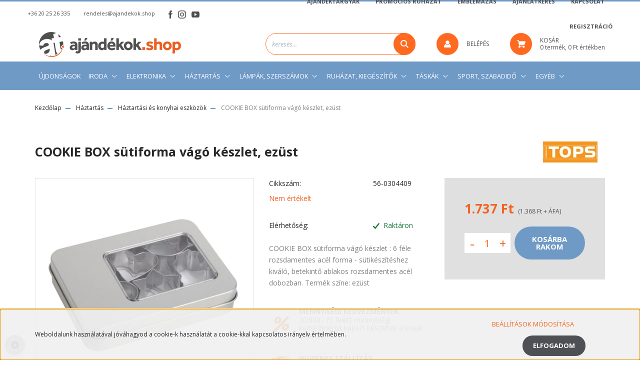

--- FILE ---
content_type: text/html; charset=UTF-8
request_url: https://ajandekok.shop/cookie_box_sutiforma_vago_keszlet_ezust_6285
body_size: 31195
content:
<!DOCTYPE html>
<html lang="hu" dir="ltr">
<head>
    <title>COOKIE BOX sütiforma vágó készlet, ezüst - Háztartási és konyhai eszközök - Ajándékok.shop webáruház, webshop 5000 ajándéktárgy</title>
    <meta charset="utf-8">
    <meta name="keywords" content="COOKIE BOX sütiforma vágó készlet, ezüst, ajándéktárgy,dísztárgy,használati tárgy,biliárdshop,karácsonyi dísz,karácsonyfadísz,asztali és irodai ajándékok,táskák">
    <meta name="description" content="COOKIE BOX sütiforma vágó készlet, ezüst a Háztartási és konyhai eszközök kategóriában">
    <meta name="robots" content="index, follow">
    <link rel="image_src" href="https://ajandektargyeu.cdn.shoprenter.hu/custom/ajandektargyeu/image/data/product/56-0304409.jpg.webp?lastmod=1588600170.1684848742">
    <meta property="og:title" content="COOKIE BOX sütiforma vágó készlet, ezüst" />
    <meta property="og:type" content="product" />
    <meta property="og:url" content="https://ajandekok.shop/cookie_box_sutiforma_vago_keszlet_ezust_6285" />
    <meta property="og:image" content="https://ajandektargyeu.cdn.shoprenter.hu/custom/ajandektargyeu/image/cache/w1910h1000/product/56-0304409.jpg.webp?lastmod=1588600170.1684848742" />
    <meta property="og:description" content="COOKIE BOX sütiforma vágó készlet : 6 féle rozsdamentes acél forma - sütikészítéshez kiváló, betekintő ablakos rozsdamentes acél dobozban. Termék színe: ezüst" />
    <link href="https://ajandektargyeu.cdn.shoprenter.hu/custom/ajandektargyeu/image/data/design/ajandekok-shop-favicon.png?lastmod=1646733805.1684848742" rel="icon" />
    <link href="https://ajandektargyeu.cdn.shoprenter.hu/custom/ajandektargyeu/image/data/design/ajandekok-shop-favicon.png?lastmod=1646733805.1684848742" rel="apple-touch-icon" />
    <base href="https://ajandekok.shop:443" />
    <meta name="facebook-domain-verification" content="5ax9j7nqrwpn42osoxcihbd2ejsii7" />

    <meta name="viewport" content="width=device-width, initial-scale=1, maximum-scale=1, user-scalable=0">
            <link href="https://ajandekok.shop/cookie_box_sutiforma_vago_keszlet_ezust_6285" rel="canonical">
    
            
                    
                <link rel="preconnect" href="https://fonts.googleapis.com">
    <link rel="preconnect" href="https://fonts.gstatic.com" crossorigin>
    <link href="https://fonts.googleapis.com/css2?family=Roboto:ital,wght@0,300;0,400;0,500;0,700;0,900;1,300;1,400;1,500;1,700;1,900&display=swap" rel="stylesheet">
            <link rel="stylesheet" href="https://ajandektargyeu.cdn.shoprenter.hu/web/compiled/css/fancybox2.css?v=1769602146" media="screen">
            <link rel="stylesheet" href="https://ajandektargyeu.cdn.shoprenter.hu/custom/ajandektargyeu/catalog/view/theme/stockholm_global/style/1745914295.1585500970.0.1768387654.css?v=null.1684848742" media="screen">
            <link rel="stylesheet" href="https://ajandektargyeu.cdn.shoprenter.hu/custom/ajandektargyeu/catalog/view/theme/stockholm_global/stylesheet/stylesheet.css?v=1768387654" media="screen">
        <script>
        window.nonProductQuality = 80;
    </script>
    <script src="//ajax.googleapis.com/ajax/libs/jquery/1.10.2/jquery.min.js"></script>
    <script>window.jQuery || document.write('<script src="https://ajandektargyeu.cdn.shoprenter.hu/catalog/view/javascript/jquery/jquery-1.10.2.min.js?v=1484139539"><\/script>');</script>
    <script type="text/javascript" src="//cdn.jsdelivr.net/npm/slick-carousel@1.8.1/slick/slick.min.js"></script>

                
        
    

    <!--Header JavaScript codes--><script src="https://ajandektargyeu.cdn.shoprenter.hu/web/compiled/js/base.js?v=1769602145"></script><script src="https://ajandektargyeu.cdn.shoprenter.hu/web/compiled/js/countdown.js?v=1769602145"></script><script src="https://ajandektargyeu.cdn.shoprenter.hu/web/compiled/js/fancybox2.js?v=1769602145"></script><script src="https://ajandektargyeu.cdn.shoprenter.hu/web/compiled/js/productreview.js?v=1769602145"></script><script src="https://ajandektargyeu.cdn.shoprenter.hu/web/compiled/js/before_starter2_head.js?v=1769602145"></script><script src="https://ajandektargyeu.cdn.shoprenter.hu/web/compiled/js/before_starter2_productpage.js?v=1769602145"></script><script src="https://ajandektargyeu.cdn.shoprenter.hu/web/compiled/js/nanobar.js?v=1769602145"></script><!--Header jQuery onLoad scripts--><script>window.countdownFormat='%D:%H:%M:%S';var BASEURL='https://ajandekok.shop';Currency={"symbol_left":"","symbol_right":" Ft","decimal_place":0,"decimal_point":",","thousand_point":".","currency":"HUF","value":1};var ShopRenter=ShopRenter||{};ShopRenter.product={"id":6285,"sku":"56-0304409","currency":"HUF","unitName":"db","price":1737,"name":"COOKIE BOX s\u00fctiforma v\u00e1g\u00f3 k\u00e9szlet, ez\u00fcst","brand":"TOPS","currentVariant":[],"parent":{"id":6285,"sku":"56-0304409","unitName":"db","price":1737,"name":"COOKIE BOX s\u00fctiforma v\u00e1g\u00f3 k\u00e9szlet, ez\u00fcst"}};$(document).ready(function(){$('.fancybox').fancybox({maxWidth:820,maxHeight:650,afterLoad:function(){wrapCSS=$(this.element).data('fancybox-wrapcss');if(wrapCSS){$('.fancybox-wrap').addClass(wrapCSS);}},helpers:{thumbs:{width:50,height:50}}});$('.fancybox-inline').fancybox({maxWidth:820,maxHeight:650,type:'inline'});});$(window).load(function(){var init_similar_products_Scroller=function(){$("#similar_products .aurora-scroll-click-mode").each(function(){var max=0;$(this).find($(".list_prouctname")).each(function(){var h=$(this).height();max=h>max?h:max;});$(this).find($(".list_prouctname")).each(function(){$(this).height(max);});});$("#similar_products .aurora-scroll-click-mode").auroraScroll({autoMode:"click",frameRate:60,speed:2.5,direction:-1,elementClass:"product-snapshot",pauseAfter:false,horizontal:true,visible:1,arrowsPosition:1},function(){initAurora();});}
init_similar_products_Scroller();});</script><script src="https://ajandektargyeu.cdn.shoprenter.hu/web/compiled/js/vue/manifest.bundle.js?v=1769602142"></script><script>var ShopRenter=ShopRenter||{};ShopRenter.onCartUpdate=function(callable){document.addEventListener('cartChanged',callable)};ShopRenter.onItemAdd=function(callable){document.addEventListener('AddToCart',callable)};ShopRenter.onItemDelete=function(callable){document.addEventListener('deleteCart',callable)};ShopRenter.onSearchResultViewed=function(callable){document.addEventListener('AuroraSearchResultViewed',callable)};ShopRenter.onSubscribedForNewsletter=function(callable){document.addEventListener('AuroraSubscribedForNewsletter',callable)};ShopRenter.onCheckoutInitiated=function(callable){document.addEventListener('AuroraCheckoutInitiated',callable)};ShopRenter.onCheckoutShippingInfoAdded=function(callable){document.addEventListener('AuroraCheckoutShippingInfoAdded',callable)};ShopRenter.onCheckoutPaymentInfoAdded=function(callable){document.addEventListener('AuroraCheckoutPaymentInfoAdded',callable)};ShopRenter.onCheckoutOrderConfirmed=function(callable){document.addEventListener('AuroraCheckoutOrderConfirmed',callable)};ShopRenter.onCheckoutOrderPaid=function(callable){document.addEventListener('AuroraOrderPaid',callable)};ShopRenter.onCheckoutOrderPaidUnsuccessful=function(callable){document.addEventListener('AuroraOrderPaidUnsuccessful',callable)};ShopRenter.onProductPageViewed=function(callable){document.addEventListener('AuroraProductPageViewed',callable)};ShopRenter.onMarketingConsentChanged=function(callable){document.addEventListener('AuroraMarketingConsentChanged',callable)};ShopRenter.onCustomerRegistered=function(callable){document.addEventListener('AuroraCustomerRegistered',callable)};ShopRenter.onCustomerLoggedIn=function(callable){document.addEventListener('AuroraCustomerLoggedIn',callable)};ShopRenter.onCustomerUpdated=function(callable){document.addEventListener('AuroraCustomerUpdated',callable)};ShopRenter.onCartPageViewed=function(callable){document.addEventListener('AuroraCartPageViewed',callable)};ShopRenter.customer={"userId":0,"userClientIP":"18.227.105.205","userGroupId":8,"customerGroupTaxMode":"gross","customerGroupPriceMode":"gross_net_tax","email":"","phoneNumber":"","name":{"firstName":"","lastName":""}};ShopRenter.theme={"name":"stockholm_global","family":"stockholm","parent":""};ShopRenter.shop={"name":"ajandektargyeu","locale":"hu","currency":{"code":"HUF","rate":1},"domain":"ajandektargyeu.myshoprenter.hu"};ShopRenter.page={"route":"product\/product","queryString":"cookie_box_sutiforma_vago_keszlet_ezust_6285"};ShopRenter.formSubmit=function(form,callback){callback();};let loadedAsyncScriptCount=0;function asyncScriptLoaded(position){loadedAsyncScriptCount++;if(position==='body'){if(document.querySelectorAll('.async-script-tag').length===loadedAsyncScriptCount){if(/complete|interactive|loaded/.test(document.readyState)){document.dispatchEvent(new CustomEvent('asyncScriptsLoaded',{}));}else{document.addEventListener('DOMContentLoaded',()=>{document.dispatchEvent(new CustomEvent('asyncScriptsLoaded',{}));});}}}}</script><script type="text/javascript"async class="async-script-tag"onload="asyncScriptLoaded('header')"src="https://static2.rapidsearch.dev/resultpage.js?shop=ajandektargyeu.shoprenter.hu"></script><script type="text/javascript"async class="async-script-tag"onload="asyncScriptLoaded('header')"src="https://onsite.optimonk.com/script.js?account=51082"></script><script type="text/javascript"src="https://ajandektargyeu.cdn.shoprenter.hu/web/compiled/js/vue/customerEventDispatcher.bundle.js?v=1769602142"></script>                <script>window["bp"]=window["bp"]||function(){(window["bp"].q=window["bp"].q||[]).push(arguments);};window["bp"].l=1*new Date();scriptElement=document.createElement("script");firstScript=document.getElementsByTagName("script")[0];scriptElement.async=true;scriptElement.src='https://pixel.barion.com/bp.js';firstScript.parentNode.insertBefore(scriptElement,firstScript);window['barion_pixel_id']='BP-1RH3mHHIFn-F8';bp('init','addBarionPixelId','BP-1RH3mHHIFn-F8');</script><noscript>
    <img height="1" width="1" style="display:none" alt="Barion Pixel" src="https://pixel.barion.com/a.gif?ba_pixel_id='BP-1RH3mHHIFn-F8'&ev=contentView&noscript=1">
</noscript>
                        <script type="text/javascript" src="https://ajandektargyeu.cdn.shoprenter.hu/web/compiled/js/vue/fullBarionPixel.bundle.js?v=1769602142"></script>


            
            <script>window.dataLayer=window.dataLayer||[];function gtag(){dataLayer.push(arguments)};var ShopRenter=ShopRenter||{};ShopRenter.config=ShopRenter.config||{};ShopRenter.config.googleConsentModeDefaultValue="granted";</script>                        <script type="text/javascript" src="https://ajandektargyeu.cdn.shoprenter.hu/web/compiled/js/vue/googleConsentMode.bundle.js?v=1769602142"></script>

            <!-- Meta Pixel Code -->
<script>
  !function(f,b,e,v,n,t,s)
  {if(f.fbq)return;n=f.fbq=function(){n.callMethod?
  n.callMethod.apply(n,arguments):n.queue.push(arguments)};
  if(!f._fbq)f._fbq=n;n.push=n;n.loaded=!0;n.version='2.0';
  n.queue=[];t=b.createElement(e);t.async=!0;
  t.src=v;s=b.getElementsByTagName(e)[0];
  s.parentNode.insertBefore(t,s)}(window, document,'script',
  'https://connect.facebook.net/en_US/fbevents.js');
  fbq('consent', 'revoke');
fbq('init', '702727710869105');
  fbq('track', 'PageView');
document.addEventListener('AuroraProductPageViewed', function(auroraEvent) {
                    fbq('track', 'ViewContent', {
                        content_type: 'product',
                        content_ids: [auroraEvent.detail.product.id.toString()],
                        value: parseFloat(auroraEvent.detail.product.grossUnitPrice),
                        currency: auroraEvent.detail.product.currency
                    }, {
                        eventID: auroraEvent.detail.event.id
                    });
                });
document.addEventListener('AuroraAddedToCart', function(auroraEvent) {
    var fbpId = [];
    var fbpValue = 0;
    var fbpCurrency = '';

    auroraEvent.detail.products.forEach(function(item) {
        fbpValue += parseFloat(item.grossUnitPrice) * item.quantity;
        fbpId.push(item.id);
        fbpCurrency = item.currency;
    });


    fbq('track', 'AddToCart', {
        content_ids: fbpId,
        content_type: 'product',
        value: fbpValue,
        currency: fbpCurrency
    }, {
        eventID: auroraEvent.detail.event.id
    });
})
window.addEventListener('AuroraMarketingCookie.Changed', function(event) {
            let consentStatus = event.detail.isAccepted ? 'grant' : 'revoke';
            if (typeof fbq === 'function') {
                fbq('consent', consentStatus);
            }
        });
</script>
<noscript><img height="1" width="1" style="display:none"
  src="https://www.facebook.com/tr?id=702727710869105&ev=PageView&noscript=1"
/></noscript>
<!-- End Meta Pixel Code -->

            <!-- Google Tag Manager -->
<script>(function(w,d,s,l,i){w[l]=w[l]||[];w[l].push({'gtm.start':
new Date().getTime(),event:'gtm.js'});var f=d.getElementsByTagName(s)[0],
j=d.createElement(s),dl=l!='dataLayer'?'&l='+l:'';j.async=true;j.src=
'https://www.googletagmanager.com/gtm.js?id='+i+dl;f.parentNode.insertBefore(j,f);
})(window,document,'script','dataLayer','GTM-PLDRNZZ');</script>
<!-- End Google Tag Manager -->
            <!-- Global site tag (gtag.js) - Google Ads: 10864387525 -->
<script async src="https://www.googletagmanager.com/gtag/js?id=AW-10864387525"></script>
<script>
  window.dataLayer = window.dataLayer || [];
  function gtag(){dataLayer.push(arguments);}
  gtag('js', new Date());

  gtag('config', 'AW-10864387525');


            
                <!--Global site tag(gtag.js)--><script async src="https://www.googletagmanager.com/gtag/js?id=G-VP62M3RKDV"></script><script>window.dataLayer=window.dataLayer||[];function gtag(){dataLayer.push(arguments);}
gtag('js',new Date());gtag('config','G-VP62M3RKDV');gtag('config','AW-10864387525',{"allow_enhanced_conversions":true});</script>                                <script type="text/javascript" src="https://ajandektargyeu.cdn.shoprenter.hu/web/compiled/js/vue/GA4EventSender.bundle.js?v=1769602142"></script>

    
    
</head>

<body id="body" class="page-body product-page-body stockholm_global-body" role="document">
<!--Google Tag Manager(noscript)--><noscript><iframe src="https://www.googletagmanager.com/ns.html?id=GTM-PLDRNZZ"
height="0"width="0"style="display:none;visibility:hidden"></iframe></noscript><!--End Google Tag Manager(noscript)--><div id="fb-root"></div><script>(function(d,s,id){var js,fjs=d.getElementsByTagName(s)[0];if(d.getElementById(id))return;js=d.createElement(s);js.id=id;js.src="//connect.facebook.net/hu_HU/sdk/xfbml.customerchat.js#xfbml=1&version=v2.12&autoLogAppEvents=1";fjs.parentNode.insertBefore(js,fjs);}(document,"script","facebook-jssdk"));</script>
                    

<!-- cached -->    <div class="nanobar-cookie-cog d-flex-center rounded-circle js-hidden-nanobar-button">
        <svg width="16" height="16" viewBox="0 0 24 24" fill="currentColor" xmlns="https://www.w3.org/2000/svg">
    <path d="M23.2736 9.61743L21.5884 9.32688C21.385 8.54237 21.0654 7.78693 20.6586 7.08959L21.6465 5.69492C21.908 5.34625 21.8789 4.8523 21.5593 4.56174L19.4092 2.41162C19.1186 2.09201 18.6247 2.06295 18.276 2.32446L16.8814 3.31235C16.184 2.93462 15.4286 2.61501 14.6731 2.41162L14.3826 0.726392C14.3245 0.290557 13.9467 0 13.5109 0H10.4891C10.0533 0 9.67554 0.290557 9.61743 0.726392L9.32688 2.41162C8.54237 2.61501 7.78693 2.93462 7.08959 3.3414L5.69492 2.35351C5.34625 2.09201 4.8523 2.12107 4.56174 2.44068L2.41162 4.5908C2.09201 4.88136 2.06295 5.3753 2.32446 5.72397L3.31235 7.11864C2.93462 7.81598 2.61501 8.57143 2.41162 9.32688L0.726392 9.61743C0.290557 9.67554 0 10.0533 0 10.4891V13.5109C0 13.9467 0.290557 14.3245 0.726392 14.3826L2.41162 14.6731C2.61501 15.4576 2.93462 16.2131 3.3414 16.9104L2.35351 18.3051C2.09201 18.6538 2.12107 19.1477 2.44068 19.4383L4.5908 21.5884C4.88136 21.908 5.3753 21.937 5.72397 21.6755L7.11864 20.6877C7.81598 21.0654 8.57143 21.385 9.32688 21.5884L9.61743 23.2736C9.67554 23.7094 10.0533 24 10.4891 24H13.5109C13.9467 24 14.3245 23.7094 14.3826 23.2736L14.6731 21.5884C15.4576 21.385 16.2131 21.0654 16.9104 20.6586L18.3051 21.6465C18.6538 21.908 19.1477 21.8789 19.4383 21.5593L21.5884 19.4092C21.908 19.1186 21.937 18.6247 21.6755 18.276L20.6877 16.8814C21.0654 16.184 21.385 15.4286 21.5884 14.6731L23.2736 14.3826C23.7094 14.3245 24 13.9467 24 13.5109V10.4891C24 10.0533 23.7094 9.67554 23.2736 9.61743ZM12 16.7942C9.35593 16.7942 7.20581 14.6441 7.20581 12C7.20581 9.35593 9.35593 7.20581 12 7.20581C14.6441 7.20581 16.7942 9.35593 16.7942 12C16.7942 14.6441 14.6441 16.7942 12 16.7942Z"/>
</svg>

    </div>
<div class="Fixed nanobar js-nanobar-first-login">
    <div class="container nanobar-container">
        <div class="row flex-column flex-sm-row">
            <div class="col-12 col-sm-6 col-lg-8 nanobar-text-cookies align-self-center text-sm-left">
                Weboldalunk használatával jóváhagyod a cookie-k használatát a cookie-kkal kapcsolatos irányelv értelmében.
            </div>
            <div class="col-12 col-sm-6 col-lg-4 nanobar-buttons m-sm-0 text-center text-sm-right">
                <a href="" class="btn btn-link nanobar-settings-button js-nanobar-settings-button">
                    Beállítások módosítása
                </a>
                <a href="" class="btn btn-primary nanobar-btn js-nanobar-close-cookies" data-button-save-text="Beállítások mentése">
                    Elfogadom
                </a>
            </div>
        </div>
        <div class="nanobar-cookies js-nanobar-cookies flex-column flex-sm-row text-left pt-3 mt-3" style="display: none;">
            <div class="custom-control custom-checkbox">
                <input id="required_cookies" class="custom-control-input" type="checkbox" name="required_cookies" disabled checked/>
                <label for="required_cookies" class="custom-control-label">
                    Szükséges cookie-k
                    <div class="cookies-help-text">
                        Ezek a cookie-k segítenek abban, hogy a webáruház használható és működőképes legyen.
                    </div>
                </label>
            </div>
            <div class="custom-control custom-checkbox">
                <input id="marketing_cookies" class="custom-control-input js-nanobar-marketing-cookies" type="checkbox" name="marketing_cookies"
                         checked />
                <label for="marketing_cookies" class="custom-control-label">
                    Marketing cookie-k
                    <div class="cookies-help-text">
                        Ezeket a cookie-k segítenek abban, hogy az Ön érdeklődési körének megfelelő reklámokat és termékeket jelenítsük meg a webáruházban.
                    </div>
                </label>
            </div>
        </div>
    </div>
</div>

<script>
    (function ($) {
        $(document).ready(function () {
            new AuroraNanobar.FirstLogNanobarCheckbox(jQuery('.js-nanobar-first-login'), 'bottom');
        });
    })(jQuery);
</script>
<!-- /cached -->

                <!-- page-wrap -->

                <div class="page-wrap">
                            
    <header class="sticky-header d-none d-lg-block">
                    <div class="header-top-line">
                <div class="container">
                    <div class="header-top d-flex">
                        <div class="header-top-left d-flex align-items-center">
                                <div id="section-header_contact_stockholm" class="section-wrapper ">
    
    <div class="module content-module section-module section-contact header-section-contact shoprenter-section">
    <div class="module-body section-module-body">
        <div class="contact-wrapper-box d-flex">
                            <div class="header-contact-col header-contact-phone">
                    <a class="header-contact-link" href="tel:+36 20 25 26 335">
                        +36 20 25 26 335
                    </a>
                </div>
                                        <div class="header-contact-col header-contact-mail">
                    <a class="header-contact-link" href="mailto:rendeles@ajandekok.shop">rendeles@ajandekok.shop</a>
                </div>
                        <div class="header-contact-social-box">
                                    <a class="header-contact-link" class="header-social-link" target="_blank" href="https://www.facebook.com/ajandekokshop/">
                        <i>
                            <svg width="8" height="16" viewBox="0 0 12 24" fill="currentColor" xmlns="https://www.w3.org/2000/svg">
    <path d="M7.5 8.25V5.25C7.5 4.422 8.172 3.75 9 3.75H10.5V0H7.5C5.0145 0 3 2.0145 3 4.5V8.25H0V12H3V24H7.5V12H10.5L12 8.25H7.5Z"/>
</svg>
                        </i>
                    </a>
                                                    <a class="header-contact-link" class="header-social-link" target="_blank" href="https://www.instagram.com/ajandekok.shop/">
                        <i>
                            <svg width="16" height="16" viewBox="0 0 16 16" fill="currentColor" xmlns="https://www.w3.org/2000/svg">
    <path d="M11 0H5C2.239 0 0 2.239 0 5V11C0 13.761 2.239 16 5 16H11C13.761 16 16 13.761 16 11V5C16 2.239 13.761 0 11 0ZM14.5 11C14.5 12.93 12.93 14.5 11 14.5H5C3.07 14.5 1.5 12.93 1.5 11V5C1.5 3.07 3.07 1.5 5 1.5H11C12.93 1.5 14.5 3.07 14.5 5V11Z"/>
    <path d="M8 4C5.791 4 4 5.791 4 8C4 10.209 5.791 12 8 12C10.209 12 12 10.209 12 8C12 5.791 10.209 4 8 4ZM8 10.5C6.622 10.5 5.5 9.378 5.5 8C5.5 6.621 6.622 5.5 8 5.5C9.378 5.5 10.5 6.621 10.5 8C10.5 9.378 9.378 10.5 8 10.5Z"/>
    <path d="M12.3 4.233C12.5944 4.233 12.833 3.99437 12.833 3.7C12.833 3.40563 12.5944 3.167 12.3 3.167C12.0056 3.167 11.767 3.40563 11.767 3.7C11.767 3.99437 12.0056 4.233 12.3 4.233Z"/>
</svg>

                        </i>
                    </a>
                                                    <a class="header-contact-link" class="header-social-link" target="_blank" href="https://www.youtube.com/@Aj%C3%A1nd%C3%A9kokSHOP">
                        <i>
                            <svg width="16" height="12" viewBox="0 0 24 18" fill="currentColor" xmlns="https://www.w3.org/2000/svg">
    <path d="M22.98 1.73455C22.329 0.471273 21.6225 0.238909 20.184 0.150545C18.747 0.0441818 15.1335 0 12.003 0C8.8665 0 5.2515 0.0441819 3.816 0.148909C2.3805 0.238909 1.6725 0.469636 1.0155 1.73455C0.345 2.99618 0 5.16927 0 8.99509C0 8.99836 0 9 0 9C0 9.00327 0 9.00491 0 9.00491V9.00818C0 12.8176 0.345 15.0071 1.0155 16.2556C1.6725 17.5189 2.379 17.748 3.8145 17.8544C5.2515 17.946 8.8665 18 12.003 18C15.1335 18 18.747 17.946 20.1855 17.856C21.624 17.7496 22.3305 17.5205 22.9815 16.2573C23.658 15.0087 24 12.8193 24 9.00982C24 9.00982 24 9.00491 24 9.00164C24 9.00164 24 8.99836 24 8.99673C24 5.16927 23.658 2.99618 22.98 1.73455ZM9 13.9091V4.09091L16.5 9L9 13.9091Z"/>
</svg>

                        </i>
                    </a>
                                                            </div>
        </div>
    </div>
</div>


</div>

                        </div>
                        <div class="header-top-right d-flex ml-auto">
                            <!-- cached -->
    <ul class="nav headermenu-list">
                    <li class="nav-item">
                <a class="nav-link" href="https://ajandekok.shop/ajandektargyak"
                    target="_self"
                                        title="AJÁNDÉKTÁRGYAK"
                >
                    AJÁNDÉKTÁRGYAK
                </a>
                            </li>
                    <li class="nav-item">
                <a class="nav-link" href="https://ajandekok.shop/promocios_ruhazat"
                    target="_self"
                                        title="PROMÓCIÓS RUHÁZAT"
                >
                    PROMÓCIÓS RUHÁZAT
                </a>
                            </li>
                    <li class="nav-item">
                <a class="nav-link" href="https://ajandekok.shop/emblemazas"
                    target="_self"
                                        title="EMBLÉMÁZÁS"
                >
                    EMBLÉMÁZÁS
                </a>
                            </li>
                    <li class="nav-item">
                <a class="nav-link" href="https://ajandekok.shop/ajanlatkeres"
                    target="_self"
                                        title="AJÁNLATKÉRÉS"
                >
                    AJÁNLATKÉRÉS
                </a>
                            </li>
                    <li class="nav-item">
                <a class="nav-link" href="https://ajandekok.shop/index.php?route=information/contact"
                    target="_self"
                                        title="KAPCSOLAT"
                >
                    KAPCSOLAT
                </a>
                            </li>
                    <li class="nav-item">
                <a class="nav-link" href="https://ajandekok.shop/customer/register"
                    target="_self"
                                        title="REGISZTRÁCIÓ"
                >
                    REGISZTRÁCIÓ
                </a>
                            </li>
            </ul>
            <script>$(function(){if($(window).width()>992){window.addEventListener('load',function(){var menu_triggers=document.querySelectorAll('.headermenu-list li.dropdown > a');for(var i=0;i<menu_triggers.length;i++){menu_triggers[i].addEventListener('focus',function(e){for(var j=0;j<menu_triggers.length;j++){menu_triggers[j].parentNode.classList.remove('focus');}
this.parentNode.classList.add('focus');},false);menu_triggers[i].addEventListener('touchend',function(e){if(!this.parentNode.classList.contains('focus')){e.preventDefault();e.target.focus();}},false);}},false);}});</script>    <!-- /cached -->
                            <div class="header-language-currencies d-flex align-items-center">
                                
                                
                            </div>
                        </div>
                    </div>
                </div>
            </div>
            <div class="header-middle-line">
                <div class="container">
                    <div class="header-middle d-flex justify-content-between">
                        <!-- cached -->
    <a class="navbar-brand" href="/"><img style="border: 0; max-width: 300px;" src="https://ajandektargyeu.cdn.shoprenter.hu/custom/ajandektargyeu/image/cache/w300h50m00/design/ajandekok-shop-logo.png?v=1768046907" title="Ajándékok.shop webáruház" alt="Ajándékok.shop webáruház" /></a>
<!-- /cached -->
                                                    
<div class="dropdown search-module d-flex">
    <div class="input-group">
        <input class="form-control disableAutocomplete" type="text" placeholder="keresés..." value=""
               id="filter_keyword" 
               onclick="this.value=(this.value==this.defaultValue)?'':this.value;"/>
        <div class="input-group-append">
            <button class="btn btn-primary" onclick="moduleSearch();">
                <svg width="16" height="16" viewBox="0 0 24 24" fill="currentColor" xmlns="https://www.w3.org/2000/svg">
    <path d="M17.6125 15.4913C18.7935 13.8785 19.4999 11.8975 19.4999 9.74998C19.4999 4.37403 15.1259 0 9.74993 0C4.37398 0 0 4.37403 0 9.74998C0 15.1259 4.37403 19.5 9.74998 19.5C11.8975 19.5 13.8787 18.7934 15.4915 17.6124L21.8789 23.9999L24 21.8788C24 21.8787 17.6125 15.4913 17.6125 15.4913ZM9.74998 16.4999C6.02782 16.4999 3.00001 13.4721 3.00001 9.74998C3.00001 6.02782 6.02782 3.00001 9.74998 3.00001C13.4721 3.00001 16.5 6.02782 16.5 9.74998C16.5 13.4721 13.4721 16.4999 9.74998 16.4999Z"/>
</svg>

            </button>
        </div>
    </div>

    <input type="hidden" id="filter_description" value="1"/>
    <input type="hidden" id="search_shopname" value="ajandektargyeu"/>
    <div id="results" class="dropdown-menu search-results p-0"></div>
</div>



                                                <!-- cached -->
    <ul class="nav login-list">
                    <li class="nav-item nav-item-login">
                <a class="nav-link d-flex align-items-center header-middle-link" href="index.php?route=account/login" title="Belépés">
                    <span class="btn d-flex justify-content-center align-items-center nav-item-login-icon header-icon-box">
                        <svg width="14" height="14" viewBox="0 0 24 24" fill="currentColor" xmlns="https://www.w3.org/2000/svg">
    <path d="M18.3622 11.696C16.8819 13.6134 14.6142 14.8278 12 14.8278C9.44882 14.8278 7.11811 13.6134 5.63779 11.696C2.20472 13.901 0 17.7358 0 21.986C0 23.1364 0.88189 23.9992 1.98425 23.9992H21.9843C23.1181 24.0312 24 23.0725 24 21.986C24 17.7358 21.7953 13.8691 18.3622 11.696Z"/>
    <path d="M12 0C8.40945 0 5.51181 2.97194 5.51181 6.58301C5.51181 10.226 8.44094 13.166 12 13.166C15.5591 13.166 18.4882 10.258 18.4882 6.58301C18.4882 2.90803 15.5906 0 12 0Z"/>
</svg>

                    </span>
                    <span class="d-flex login-item-title">
                        Belépés
                    </span>
                </a>
            </li>
            <li class="nav-item nav-item-register d-none">
                <a class="nav-link" href="index.php?route=account/create" title="Regisztráció">
                    Regisztráció
                </a>
            </li>
            </ul>
<!-- /cached -->
                        
                        <div id="js-cart" class="d-md-flex align-items-md-center">
                            <hx:include src="/_fragment?_path=_format%3Dhtml%26_locale%3Den%26_controller%3Dmodule%252Fcart&amp;_hash=%2ByVzkpW3SGO8MwLJhRImA5xrDGZYRE6O%2BTqVEZ0ymJc%3D"></hx:include>
                        </div>
                    </div>
                </div>
            </div>
            <div class="header-bottom-line">
                <div class="container">
                    <div class="header-bottom">
                        <nav class="navbar navbar-expand-lg justify-content-between">
                            


                    
            <div id="module_category_wrapper" class="module-category-wrapper">
    
    <div id="category" class="module content-module header-position category-module" >
                <div class="module-body">
                        <div id="category-nav">
            


<ul class="nav nav-pills category category-menu sf-menu sf-horizontal cached">
    <li id="cat_196" class="nav-item item category-list module-list even">
    <a href="https://ajandekok.shop/ajandek_termekek_196" class="nav-link">
        <span>Ajándék termékek</span>
    </a>
    </li><li id="cat_194" class="nav-item item category-list module-list odd">
    <a href="https://ajandekok.shop/osszes_termek_194" class="nav-link">
        <span>Összes termék</span>
    </a>
    </li><li id="cat_417" class="nav-item item category-list module-list even">
    <a href="https://ajandekok.shop/ujdonsagok" class="nav-link">
        <span>Újdonságok</span>
    </a>
    </li><li id="cat_80" class="nav-item item category-list module-list parent odd">
    <a href="https://ajandekok.shop/irodai_kellekek" class="nav-link">
        <span>Iroda</span>
    </a>
            <ul class="nav flex-column children"><li id="cat_79" class="nav-item item category-list module-list even">
    <a href="https://ajandekok.shop/irodai_kellekek/tollak_toll_szettek" class="nav-link">
        <span>Tollak, toll szettek</span>
    </a>
    </li><li id="cat_81" class="nav-item item category-list module-list odd">
    <a href="https://ajandekok.shop/irodai_kellekek/mappak_es_penztarcak" class="nav-link">
        <span>Mappák és pénztárcák</span>
    </a>
    </li><li id="cat_82" class="nav-item item category-list module-list even">
    <a href="https://ajandekok.shop/irodai_kellekek/jegyzetfuzetek_emlekeztetok" class="nav-link">
        <span>Jegyzetfüzetek, emlékeztetők</span>
    </a>
    </li><li id="cat_149" class="nav-item item category-list module-list odd">
    <a href="https://ajandekok.shop/irodai_kellekek/irodaszerek_es_nevjegykartya_tartok" class="nav-link">
        <span>Irodaszerek és névjegykártya tartók</span>
    </a>
    </li><li id="cat_83" class="nav-item item category-list module-list even">
    <a href="https://ajandekok.shop/irodai_kellekek/szamologepek" class="nav-link">
        <span>Számológépek</span>
    </a>
    </li></ul>
    </li><li id="cat_86" class="nav-item item category-list module-list parent even">
    <a href="https://ajandekok.shop/elektronika" class="nav-link">
        <span>Elektronika</span>
    </a>
            <ul class="nav flex-column children"><li id="cat_88" class="nav-item item category-list module-list even">
    <a href="https://ajandekok.shop/elektronika/orak_es_idojaras_allomasok" class="nav-link">
        <span>Órák és időjárás állomások</span>
    </a>
    </li><li id="cat_87" class="nav-item item category-list module-list odd">
    <a href="https://ajandekok.shop/elektronika/radiok_hangszorok_es_fejhallgatok" class="nav-link">
        <span>Rádiók, hangszórók és fejhallgatók</span>
    </a>
    </li><li id="cat_85" class="nav-item item category-list module-list even">
    <a href="https://ajandekok.shop/elektronika/mobil_es_okostelefon_kiegeszitok" class="nav-link">
        <span>Mobil- és okostelefon kiegészítők</span>
    </a>
    </li><li id="cat_84" class="nav-item item category-list module-list odd">
    <a href="https://ajandekok.shop/elektronika/szamitogepes_kiegeszitok" class="nav-link">
        <span>Számítógépes kiegészítők</span>
    </a>
    </li></ul>
    </li><li id="cat_95" class="nav-item item category-list module-list parent odd">
    <a href="https://ajandekok.shop/haztartas" class="nav-link">
        <span>Háztartás</span>
    </a>
            <ul class="nav flex-column children"><li id="cat_96" class="nav-item item category-list module-list even">
    <a href="https://ajandekok.shop/haztartas/haztartasi_es_konyhai_eszkozok" class="nav-link">
        <span>Háztartási és konyhai eszközök</span>
    </a>
    </li><li id="cat_97" class="nav-item item category-list module-list odd">
    <a href="https://ajandekok.shop/haztartas/boros_szettek_es_barkellekek" class="nav-link">
        <span>Boros szettek és bárkellékek</span>
    </a>
    </li><li id="cat_99" class="nav-item item category-list module-list even">
    <a href="https://ajandekok.shop/haztartas/gyujtok_es_gyertyak" class="nav-link">
        <span>Gyújtók és gyertyák</span>
    </a>
    </li><li id="cat_100" class="nav-item item category-list module-list odd">
    <a href="https://ajandekok.shop/haztartas/wellness_masszazs_es_fitnesz" class="nav-link">
        <span>Wellness, masszázs és fitnesz</span>
    </a>
    </li><li id="cat_101" class="nav-item item category-list module-list even">
    <a href="https://ajandekok.shop/haztartas/kozmetikai_eszkozok" class="nav-link">
        <span>Kozmetikai eszközök és manikűr szettek</span>
    </a>
    </li><li id="cat_151" class="nav-item item category-list module-list odd">
    <a href="https://ajandekok.shop/haztartas/tisztito_eszkozok" class="nav-link">
        <span>Tisztító eszközök és cipőápolók</span>
    </a>
    </li></ul>
    </li><li id="cat_152" class="nav-item item category-list module-list parent even">
    <a href="https://ajandekok.shop/lampak_szerszamok" class="nav-link">
        <span>Lámpák, szerszámok</span>
    </a>
            <ul class="nav flex-column children"><li id="cat_153" class="nav-item item category-list module-list even">
    <a href="https://ajandekok.shop/lampak_szerszamok/lampak_es_elemlampak" class="nav-link">
        <span>Lámpák és elemlámpák</span>
    </a>
    </li><li id="cat_154" class="nav-item item category-list module-list odd">
    <a href="https://ajandekok.shop/lampak_szerszamok/biztonsagtechnika_auto_es_elsosegely" class="nav-link">
        <span>Biztonságtechnika, autó és elsősegély</span>
    </a>
    </li><li id="cat_91" class="nav-item item category-list module-list even">
    <a href="https://ajandekok.shop/lampak_szerszamok/szerszamok_es_meroszalagok" class="nav-link">
        <span>Szerszámok és mérőszalagok</span>
    </a>
    </li></ul>
    </li><li id="cat_157" class="nav-item item category-list module-list parent odd">
    <a href="https://ajandekok.shop/ruhazat_kiegeszitok" class="nav-link">
        <span>Ruházat, kiegészítők</span>
    </a>
            <ul class="nav flex-column children"><li id="cat_107" class="nav-item item category-list module-list even">
    <a href="https://ajandekok.shop/ruhazat_kiegeszitok/kalapok_sapkak_es_ruhazat" class="nav-link">
        <span>Kalapok, sapkák és ruházat</span>
    </a>
    </li><li id="cat_155" class="nav-item item category-list module-list odd">
    <a href="https://ajandekok.shop/ruhazat_kiegeszitok/esernyok" class="nav-link">
        <span>Esernyők</span>
    </a>
    </li><li id="cat_128" class="nav-item item category-list module-list even">
    <a href="https://ajandekok.shop/ruhazat_kiegeszitok/kucstartok" class="nav-link">
        <span>Kulcstartók</span>
    </a>
    </li><li id="cat_158" class="nav-item item category-list module-list odd">
    <a href="https://ajandekok.shop/ruhazat_kiegeszitok/esokabat" class="nav-link">
        <span>Esőkabát</span>
    </a>
    </li><li id="cat_156" class="nav-item item category-list module-list even">
    <a href="https://ajandekok.shop/ruhazat_kiegeszitok/napernyok" class="nav-link">
        <span>Napernyők</span>
    </a>
    </li><li id="cat_150" class="nav-item item category-list module-list odd">
    <a href="https://ajandekok.shop/ruhazat_kiegeszitok/taskaakasztok" class="nav-link">
        <span>Táskaakasztók</span>
    </a>
    </li><li id="cat_94" class="nav-item item category-list module-list even">
    <a href="https://ajandekok.shop/ruhazat_kiegeszitok/penztarcak_es_perselyek" class="nav-link">
        <span>Pénztárcák és perselyek</span>
    </a>
    </li><li id="cat_172" class="nav-item item category-list module-list odd">
    <a href="https://ajandekok.shop/ruhazat_kiegeszitok/plussok_172" class="nav-link">
        <span>Plüssök</span>
    </a>
    </li></ul>
    </li><li id="cat_103" class="nav-item item category-list module-list parent even">
    <a href="https://ajandekok.shop/taskak_utazas" class="nav-link">
        <span>Táskák</span>
    </a>
            <ul class="nav flex-column children"><li id="cat_159" class="nav-item item category-list module-list even">
    <a href="https://ajandekok.shop/taskak_utazas/taskak_hatizsakok" class="nav-link">
        <span>Táskák, hátizsákok és gurulós táskák</span>
    </a>
    </li><li id="cat_197" class="nav-item item category-list module-list odd">
    <a href="https://ajandekok.shop/taskak_utazas/hutotaskak" class="nav-link">
        <span>Hűtőtáskák</span>
    </a>
    </li><li id="cat_160" class="nav-item item category-list module-list even">
    <a href="https://ajandekok.shop/taskak_utazas/kozmetikai_taskak_es_piperetaskak" class="nav-link">
        <span>Kozmetikai táskák és piperetáskák</span>
    </a>
    </li><li id="cat_161" class="nav-item item category-list module-list odd">
    <a href="https://ajandekok.shop/taskak_utazas/utazasi_kiegeszitok" class="nav-link">
        <span>Utazási kiegészítők</span>
    </a>
    </li></ul>
    </li><li id="cat_165" class="nav-item item category-list module-list parent odd">
    <a href="https://ajandekok.shop/sport_szabadido" class="nav-link">
        <span>Sport, szabadidő</span>
    </a>
            <ul class="nav flex-column children"><li id="cat_106" class="nav-item item category-list module-list even">
    <a href="https://ajandekok.shop/sport_szabadido/kulteri_jatekok_sport_es_strand" class="nav-link">
        <span>Kültéri játékok, sport és strand</span>
    </a>
    </li><li id="cat_98" class="nav-item item category-list module-list odd">
    <a href="https://ajandekok.shop/sport_szabadido/termoszok_es_termoszbogrek" class="nav-link">
        <span>Termoszok és termosz bögrék</span>
    </a>
    </li><li id="cat_170" class="nav-item item category-list module-list even">
    <a href="https://ajandekok.shop/sport_szabadido/wellness_masszazs_es_fitnesz_170" class="nav-link">
        <span>Wellness, masszázs és fitnesz</span>
    </a>
    </li><li id="cat_112" class="nav-item item category-list module-list odd">
    <a href="https://ajandekok.shop/sport_szabadido/jatekok_es_antistressz_termekek" class="nav-link">
        <span>Játékok és antistressz termékek</span>
    </a>
    </li><li id="cat_109" class="nav-item item category-list module-list even">
    <a href="https://ajandekok.shop/sport_szabadido/kemping_eszkozok" class="nav-link">
        <span>Kemping eszközök</span>
    </a>
    </li><li id="cat_113" class="nav-item item category-list module-list odd">
    <a href="https://ajandekok.shop/sport_szabadido/muveszet_es_kezugyesseg" class="nav-link">
        <span>Művészet és kézügyesség</span>
    </a>
    </li><li id="cat_110" class="nav-item item category-list module-list even">
    <a href="https://ajandekok.shop/sport_szabadido/zsebkesek" class="nav-link">
        <span>Zsebkések</span>
    </a>
    </li><li id="cat_111" class="nav-item item category-list module-list odd">
    <a href="https://ajandekok.shop/sport_szabadido/kerti_eszkozok" class="nav-link">
        <span>Kerti eszközök</span>
    </a>
    </li><li id="cat_114" class="nav-item item category-list module-list even">
    <a href="https://ajandekok.shop/sport_szabadido/plussok" class="nav-link">
        <span>Plüssök</span>
    </a>
    </li><li id="cat_162" class="nav-item item category-list module-list odd">
    <a href="https://ajandekok.shop/sport_szabadido/barbecue_es_piknik_kerekparos_kiegeszitok" class="nav-link">
        <span>Barbecue és piknik, kerékpáros kiegészítők</span>
    </a>
    </li><li id="cat_163" class="nav-item item category-list module-list even">
    <a href="https://ajandekok.shop/sport_szabadido/sport_kulacsok" class="nav-link">
        <span>Sport kulacsok, palackok</span>
    </a>
    </li><li id="cat_171" class="nav-item item category-list module-list odd">
    <a href="https://ajandekok.shop/sport_szabadido/napernyok_171" class="nav-link">
        <span>Napernyők</span>
    </a>
    </li><li id="cat_164" class="nav-item item category-list module-list even">
    <a href="https://ajandekok.shop/sport_szabadido/sport_es_fitnesz" class="nav-link">
        <span>Sport és fitnesz</span>
    </a>
    </li></ul>
    </li><li id="cat_191" class="nav-item item category-list module-list parent even">
    <a href="https://ajandekok.shop/egyeb" class="nav-link">
        <span>Egyéb</span>
    </a>
            <ul class="nav flex-column children"><li id="cat_411" class="nav-item item category-list module-list even">
    <a href="https://ajandekok.shop/egyeb/bambusz_termekek_411" class="nav-link">
        <span>Bambusz termékek</span>
    </a>
    </li><li id="cat_414" class="nav-item item category-list module-list odd">
    <a href="https://ajandekok.shop/egyeb/betyar_bicska" class="nav-link">
        <span>Betyár bicska</span>
    </a>
    </li><li id="cat_408" class="nav-item item category-list module-list even">
    <a href="https://ajandekok.shop/egyeb/nyomdai_termekek_408" class="nav-link">
        <span>Nyomdai termékek</span>
    </a>
    </li><li id="cat_410" class="nav-item item category-list module-list odd">
    <a href="https://ajandekok.shop/egyeb/oko_termekek_410" class="nav-link">
        <span>ÖKO termékek</span>
    </a>
    </li><li id="cat_187" class="nav-item item category-list module-list even">
    <a href="https://ajandekok.shop/egyeb/konyvek" class="nav-link">
        <span>Könyvek</span>
    </a>
    </li><li id="cat_127" class="nav-item item category-list module-list parent odd">
    <a href="https://ajandekok.shop/egyeb/biliardshop" class="nav-link">
        <span>Biliardshop</span>
    </a>
            <ul class="nav flex-column children"><li id="cat_167" class="nav-item item category-list module-list even">
    <a href="https://ajandekok.shop/egyeb/biliardshop/magyar_snooker_gala" class="nav-link">
        <span>Magyar Snooker Gála</span>
    </a>
    </li><li id="cat_168" class="nav-item item category-list module-list odd">
    <a href="https://ajandekok.shop/egyeb/biliardshop/snooker_collection" class="nav-link">
        <span>Snooker Collection</span>
    </a>
    </li><li id="cat_132" class="nav-item item category-list module-list even">
    <a href="https://ajandekok.shop/egyeb/biliardshop/kituzok" class="nav-link">
        <span>Kitűzők</span>
    </a>
    </li><li id="cat_173" class="nav-item item category-list module-list odd">
    <a href="https://ajandekok.shop/egyeb/biliardshop/gyertyak" class="nav-link">
        <span>Gyertyák</span>
    </a>
    </li><li id="cat_131" class="nav-item item category-list module-list even">
    <a href="https://ajandekok.shop/egyeb/biliardshop/polok" class="nav-link">
        <span>Pólók</span>
    </a>
    </li><li id="cat_174" class="nav-item item category-list module-list odd">
    <a href="https://ajandekok.shop/egyeb/biliardshop/bogrek" class="nav-link">
        <span>Bögrék</span>
    </a>
    </li></ul>
    </li></ul>
    </li>
</ul>

<script>$(function(){$("ul.category").superfish({animation:{opacity:'show'},popUpSelector:"ul.category,ul.children,.js-subtree-dropdown",delay:400,speed:'normal',hoverClass:'js-sf-hover'});});</script>        </div>
            </div>
                                </div>
    
            </div>
    
                        </nav>
                    </div>
                </div>
            </div>
            </header>

            
            <main class="has-sticky">
                            
    
    <div class="container">
                <nav aria-label="breadcrumb">
        <ol class="breadcrumb" itemscope itemtype="https://schema.org/BreadcrumbList">
                            <li class="breadcrumb-item"  itemprop="itemListElement" itemscope itemtype="https://schema.org/ListItem">
                                            <a itemprop="item" href="https://ajandekok.shop">
                            <span itemprop="name">Kezdőlap</span>
                        </a>
                    
                    <meta itemprop="position" content="1" />
                </li>
                            <li class="breadcrumb-item"  itemprop="itemListElement" itemscope itemtype="https://schema.org/ListItem">
                                            <a itemprop="item" href="https://ajandekok.shop/haztartas">
                            <span itemprop="name">Háztartás</span>
                        </a>
                    
                    <meta itemprop="position" content="2" />
                </li>
                            <li class="breadcrumb-item"  itemprop="itemListElement" itemscope itemtype="https://schema.org/ListItem">
                                            <a itemprop="item" href="https://ajandekok.shop/haztartas/haztartasi_es_konyhai_eszkozok">
                            <span itemprop="name">Háztartási és konyhai eszközök</span>
                        </a>
                    
                    <meta itemprop="position" content="3" />
                </li>
                            <li class="breadcrumb-item active" aria-current="page" itemprop="itemListElement" itemscope itemtype="https://schema.org/ListItem">
                                            <span itemprop="name">COOKIE BOX sütiforma vágó készlet, ezüst</span>
                    
                    <meta itemprop="position" content="4" />
                </li>
                    </ol>
    </nav>


        <div class="row">
            <section class="col one-column-content">
                <div class="flypage" itemscope itemtype="//schema.org/Product">
                                            <div class="page-head">
                                                    </div>
                    
                                            <div class="page-body">
                                <section class="product-page-top">
        <div class="product-page-top-name-manufacturer d-lg-flex justify-content-lg-between">
            <h1 class="page-head-title product-page-head-title position-relative">
                <span class="product-page-product-name" itemprop="name">COOKIE BOX sütiforma vágó készlet, ezüst</span>
                            </h1>
                            <span class="product-name-manufacturer-box">
                                            <a href="https://ajandekok.shop/tops_m_38" class="product-page-top-manufacturer-link">
                            <img src="https://ajandektargyeu.cdn.shoprenter.hu/custom/ajandektargyeu/image/data/design/Tops-140x60px.jpg.webp?v=null.1684848742"
                                 class="product-page-top-manufacturer-img img-fluid"
                                 alt="TOPS"
                                 style="max-width: 140px;max-height:60px"
                            />
                        </a>
                    
                </span>
            
        </div>
        <form action="https://ajandekok.shop/index.php?route=checkout/cart" method="post" enctype="multipart/form-data" id="product">
                            <div class="product-sticky-wrapper">
    <div class="container">
        <div class="row">
            <div class="product-sticky-image">
                <img src="https://ajandektargyeu.cdn.shoprenter.hu/custom/ajandektargyeu/image/data/product/56-0304409.jpg.webp?lastmod=1588600170.1684848742" />
            </div>
            <div class="product-sticky-name-and-links d-flex flex-column justify-content-center align-items-start">
                <div class="product-sticky-name">
                    COOKIE BOX sütiforma vágó készlet, ezüst
                </div>
            </div>
                            <div class="product-page-right-box product-page-price-wrapper" itemprop="offers" itemscope itemtype="//schema.org/Offer">
        <div class="product-page-price-line">
        <div class="product-page-price-line-inner">
                        <span class="product-price product-page-price">1.737 Ft</span>
                            <span class="postfix"> (1.368 Ft + ÁFA)</span>
                    </div>
                <meta itemprop="price" content="1737"/>
        <meta itemprop="priceValidUntil" content="2027-01-31"/>
        <meta itemprop="pricecurrency" content="HUF"/>
        <meta itemprop="category" content="Háztartási és konyhai eszközök"/>
        <link itemprop="url" href="https://ajandekok.shop/cookie_box_sutiforma_vago_keszlet_ezust_6285"/>
        <link itemprop="availability" href="http://schema.org/InStock"/>
    </div>
        </div>
                        <div class="product-addtocart">
    <div class="product-addtocart-wrapper">
        <div class="product_table_quantity"><span class="quantity-text">Menny.:</span><input class="quantity_to_cart quantity-to-cart" type="number" min="1" step="1" name="quantity" aria-label="quantity input"value="1"/></div><div class="product_table_addtocartbtn"><a rel="nofollow, noindex" href="https://ajandekok.shop/index.php?route=checkout/cart&product_id=6285&quantity=1" data-product-id="6285" data-name="COOKIE BOX sütiforma vágó készlet, ezüst" data-price="1736.999955" data-quantity-name="db" data-price-without-currency="1737.00" data-currency="HUF" data-product-sku="56-0304409" data-brand="TOPS" id="add_to_cart" class="button btn btn-primary button-add-to-cart"><span>Kosárba rakom</span></a></div>
        <div>
            <input type="hidden" name="product_id" value="6285"/>
            <input type="hidden" name="product_collaterals" value=""/>
            <input type="hidden" name="product_addons" value=""/>
            <input type="hidden" name="redirect" value="https://ajandekok.shop/index.php?route=product/product&amp;product_id=6285"/>
                    </div>
    </div>
    <div class="text-minimum-wrapper small text-muted">
                    </div>
</div>
<script>
    if ($('.notify-request').length) {
        $('#body').on('keyup keypress', '.quantity_to_cart.quantity-to-cart', function (e) {
            if (e.which === 13) {
                return false;
            }
        });
    }

    $(function () {
        $(window).on('beforeunload', function () {
            $('a.button-add-to-cart:not(.disabled)').removeAttr('href').addClass('disabled button-disabled');
        });
    });
</script>
    <script>
        (function () {
            var clicked = false;
            var loadingClass = 'cart-loading';

            $('#add_to_cart').click(function clickFixed(event) {
                if (clicked === true) {
                    return false;
                }

                if (window.AjaxCart === undefined) {
                    var $this = $(this);
                    clicked = true;
                    $this.addClass(loadingClass);
                    event.preventDefault();

                    $(document).on('cart#listener-ready', function () {
                        clicked = false;
                        event.target.click();
                        $this.removeClass(loadingClass);
                    });
                }
            });
        })();
    </script>

                    </div>
    </div>
</div>

<script>
(function () {
    document.addEventListener('DOMContentLoaded', function () {
        var scrolling = false;
        var getElementRectangle = function(selector) {
            if(document.querySelector(selector)) {
                return document.querySelector(selector).getBoundingClientRect();
            }
            return false;
        };
        document.addEventListener("scroll", function() {
            scrolling = true;
        });

        setInterval(function () {
            if (scrolling) {
                scrolling = false;
                var productChildrenTable = getElementRectangle('#product-children-table');
                var productContentColumns = getElementRectangle('.product-content-columns');
                var productCartBox = getElementRectangle('.product-cart-box');

                var showStickyBy = false;
                if (productContentColumns) {
                    showStickyBy = productContentColumns.bottom;
                }

                if (productCartBox) {
                    showStickyBy = productCartBox.bottom;
                }

                if (productChildrenTable) {
                    showStickyBy = productChildrenTable.top;
                }

                var PRODUCT_STICKY_DISPLAY = 'sticky-active';
                var stickyClassList = document.querySelector('.product-sticky-wrapper').classList;
                if (showStickyBy < 0 && !stickyClassList.contains(PRODUCT_STICKY_DISPLAY)) {
                    stickyClassList.add(PRODUCT_STICKY_DISPLAY);
                }
                if (showStickyBy >= 0 && stickyClassList.contains(PRODUCT_STICKY_DISPLAY)) {
                    stickyClassList.remove(PRODUCT_STICKY_DISPLAY);
                }
            }
        }, 300);

        var stickyAddToCart = document.querySelector('.product-sticky-wrapper .notify-request');

        if ( stickyAddToCart ) {
            stickyAddToCart.setAttribute('data-fancybox-group','sticky-notify-group');
        }



    });
})();
</script>
                        <div class="row">
                <div class="col-auto product-page-left">
                    <div class="product-image-box">
                        <div class="product-image position-relative">
                                

<div class="product_badges horizontal-orientation">
    </div>


    <div id="product-image-container" style="width: 500px;">
        <div class="product-image-main" >
        <a href="https://ajandektargyeu.cdn.shoprenter.hu/custom/ajandektargyeu/image/cache/w1000h1000wt1/product/56-0304409.jpg.webp?lastmod=1588600170.1684848742"
           title="Kép 1/4 - COOKIE BOX sütiforma vágó készlet, ezüst"
           class="product-image-link fancybox-product" id="product-image-link"
           data-fancybox-group="gallery"
        >
            <img class="product-image-element img-fluid" itemprop="image" src="https://ajandektargyeu.cdn.shoprenter.hu/custom/ajandektargyeu/image/cache/w500h500wt1/product/56-0304409.jpg.webp?lastmod=1588600170.1684848742" data-index="0" title="COOKIE BOX sütiforma vágó készlet, ezüst" alt="COOKIE BOX sütiforma vágó készlet, ezüst" id="image"/>
        </a>
    </div>

                    <div class="product-images">
                                                                            <div class="product-image-outer">
                    <img
                        src="https://ajandektargyeu.cdn.shoprenter.hu/custom/ajandektargyeu/image/cache/w200h200wt1/product/56-0304409.jpg.webp?lastmod=1588600170.1684848742"
                        class="product-secondary-image thumb-active"
                        data-index="0"
                        data-popup="https://ajandektargyeu.cdn.shoprenter.hu/custom/ajandektargyeu/image/cache/w1000h1000wt1/product/56-0304409.jpg.webp?lastmod=1588600170.1684848742"
                        data-secondary_src="https://ajandektargyeu.cdn.shoprenter.hu/custom/ajandektargyeu/image/cache/w500h500wt1/product/56-0304409.jpg.webp?lastmod=1588600170.1684848742"
                        title="Kép 1/4 - COOKIE BOX sütiforma vágó készlet, ezüst"
                        alt="Kép 1/4 - COOKIE BOX sütiforma vágó készlet, ezüst"
                    />
                </div>
                                                                            <div class="product-image-outer">
                    <img
                        src="https://ajandektargyeu.cdn.shoprenter.hu/custom/ajandektargyeu/image/cache/w200h200wt1/product/56-0304409.jpg.webp?lastmod=1588600170.1684848742"
                        class="product-secondary-image"
                        data-index="1"
                        data-popup="https://ajandektargyeu.cdn.shoprenter.hu/custom/ajandektargyeu/image/cache/w1000h1000wt1/product/56-0304409.jpg.webp?lastmod=1588600170.1684848742"
                        data-secondary_src="https://ajandektargyeu.cdn.shoprenter.hu/custom/ajandektargyeu/image/cache/w500h500wt1/product/56-0304409.jpg.webp?lastmod=1588600170.1684848742"
                        title="Kép 2/4 - COOKIE BOX sütiforma vágó készlet, ezüst"
                        alt="Kép 2/4 - COOKIE BOX sütiforma vágó készlet, ezüst"
                    />
                </div>
                                                                            <div class="product-image-outer">
                    <img
                        src="https://ajandektargyeu.cdn.shoprenter.hu/custom/ajandektargyeu/image/cache/w200h200wt1/product/56-0304409a.jpg.webp?lastmod=1588600170.1684848742"
                        class="product-secondary-image"
                        data-index="2"
                        data-popup="https://ajandektargyeu.cdn.shoprenter.hu/custom/ajandektargyeu/image/cache/w1000h1000wt1/product/56-0304409a.jpg.webp?lastmod=1588600170.1684848742"
                        data-secondary_src="https://ajandektargyeu.cdn.shoprenter.hu/custom/ajandektargyeu/image/cache/w500h500wt1/product/56-0304409a.jpg.webp?lastmod=1588600170.1684848742"
                        title="Kép 3/4 - COOKIE BOX sütiforma vágó készlet, ezüst"
                        alt="Kép 3/4 - COOKIE BOX sütiforma vágó készlet, ezüst"
                    />
                </div>
                                                                            <div class="product-image-outer">
                    <img
                        src="https://ajandektargyeu.cdn.shoprenter.hu/custom/ajandektargyeu/image/cache/w200h200wt1/product/56-0304409s.jpg.webp?lastmod=1588600170.1684848742"
                        class="product-secondary-image"
                        data-index="3"
                        data-popup="https://ajandektargyeu.cdn.shoprenter.hu/custom/ajandektargyeu/image/cache/w1000h1000wt1/product/56-0304409s.jpg.webp?lastmod=1588600170.1684848742"
                        data-secondary_src="https://ajandektargyeu.cdn.shoprenter.hu/custom/ajandektargyeu/image/cache/w500h500wt1/product/56-0304409s.jpg.webp?lastmod=1588600170.1684848742"
                        title="Kép 4/4 - COOKIE BOX sütiforma vágó készlet, ezüst"
                        alt="Kép 4/4 - COOKIE BOX sütiforma vágó készlet, ezüst"
                    />
                </div>
                    </div>
    </div>

<script>$(document).ready(function(){var $productMainImage=$('.product-image-main');var $productImageLink=$('#product-image-link');var $productImage=$('#image');var $productImageVideo=$('#product-image-video');var $productSecondaryImage=$('.product-secondary-image');var imageTitle=$productImageLink.attr('title');$('.product-images').slick({slidesToShow:4,slidesToScroll:1,draggable:false,infinite:false,focusOnSelect:false});$productSecondaryImage.on('click',function(){$productImage.attr('src',$(this).data('secondary_src'));$productImage.attr('data-index',$(this).data('index'));$productImageLink.attr('href',$(this).data('popup'));$productSecondaryImage.removeClass('thumb-active');$(this).addClass('thumb-active');if($productImageVideo.length){if($(this).data('video_image')){$productMainImage.hide();$productImageVideo.show();}else{$productImageVideo.hide();$productMainImage.show();$productImage.show();}}});$productImageLink.on('click',function(){$(this).attr("title",imageTitle);$.fancybox.open([{"href":"https:\/\/ajandektargyeu.cdn.shoprenter.hu\/custom\/ajandektargyeu\/image\/cache\/w1000h1000wt1\/product\/56-0304409.jpg.webp?lastmod=1588600170.1684848742","title":"K\u00e9p 1\/4 - COOKIE BOX s\u00fctiforma v\u00e1g\u00f3 k\u00e9szlet, ez\u00fcst"},{"href":"https:\/\/ajandektargyeu.cdn.shoprenter.hu\/custom\/ajandektargyeu\/image\/cache\/w1000h1000wt1\/product\/56-0304409.jpg.webp?lastmod=1588600170.1684848742","title":"K\u00e9p 2\/4 - COOKIE BOX s\u00fctiforma v\u00e1g\u00f3 k\u00e9szlet, ez\u00fcst"},{"href":"https:\/\/ajandektargyeu.cdn.shoprenter.hu\/custom\/ajandektargyeu\/image\/cache\/w1000h1000wt1\/product\/56-0304409a.jpg.webp?lastmod=1588600170.1684848742","title":"K\u00e9p 3\/4 - COOKIE BOX s\u00fctiforma v\u00e1g\u00f3 k\u00e9szlet, ez\u00fcst"},{"href":"https:\/\/ajandektargyeu.cdn.shoprenter.hu\/custom\/ajandektargyeu\/image\/cache\/w1000h1000wt1\/product\/56-0304409s.jpg.webp?lastmod=1588600170.1684848742","title":"K\u00e9p 4\/4 - COOKIE BOX s\u00fctiforma v\u00e1g\u00f3 k\u00e9szlet, ez\u00fcst"}],{index:$productImageLink.find('img').attr('data-index'),maxWidth:1000,maxHeight:1000,wrapCSS:'fancybox-no-padding',live:false,helpers:{thumbs:{width:50,height:50}},tpl:{next:'<a title="Következő" class="fancybox-nav fancybox-next"><span></span></a>',prev:'<a title="Előző" class="fancybox-nav fancybox-prev"><span></span></a>'}});return false;});});</script>


                        </div>
                            <div class="position-5-wrapper">
                    <div id="socail-media" class="social-share-module d-flex">
    <div class="fb-share-button" data-href="https://ajandekok.shop/cookie_box_sutiforma_vago_keszlet_ezust_6285" data-layout="button" data-size="small" data-mobile-iframe="true">
                <a class="fb-xfbml-parse-ignore" target="_blank" href="https://www.facebook.com/sharer/sharer.php?u=https%3A%2F%2Fdevelopers.facebook.com%2Fdocs%2Fplugins%2F&amp;src=sdkpreparse">
                Megosztás</a></div>
</div>

                    
            </div>

                    </div>
                                    </div>
                <div class="col product-page-right">
                    <div class="row">
                        <div class="col-12 col-xl-6 product-page-right-inner-left">
                                <div class="position-1-wrapper">
        <table class="product-parameters table">
                            
                            <tr class="product-parameter-row productsku-param-row">
    <td class="param-label productsku-param">Cikkszám:</td>
    <td class="param-value productsku-param"><span itemprop="sku" content="56-0304409">56-0304409</span></td>
</tr>
                            
                                        <tr class="product-parameter-row productrating-param-row">
        <td colspan="2" class="param-value productrating-param">
            <a href="javascript:{}" rel="nofollow" class="js-scroll-productreview">
                                    Nem értékelt
                            </a>
        </td>
    </tr>

                            
                            <tr class="product-parameter-row productstock-param-row stock_status_id-9">
    <td class="param-label productstock-param">Elérhetőség:</td>
    <td class="param-value productstock-param">
        <span style="color:#177537;">
                            <span class="mr-1">
                    <svg width="13" height="13" viewBox="0 0 24 23" xmlns="https://www.w3.org/2000/svg">
    <path d="M23.0449 0.395498C22.0101 -0.277456 20.5563 -0.0694889 19.7993 0.851061L8.05432 15.1878L4.14511 10.7803C3.34851 9.88515 1.88833 9.73278 0.88346 10.439C-0.124483 11.1452 -0.29411 12.4482 0.499467 13.3403L8.20188 22.0301L23.5528 3.28412C24.3099 2.36049 24.0828 1.06845 23.0449 0.395498Z" fill="currentColor"/>
</svg>
                </span>
                        Raktáron
        </span></td>
</tr>

                                <tr class="product-parameter-row product-short-description-row">
        <td colspan="2" class="param-value product-short-description">
            COOKIE BOX sütiforma vágó készlet : 6 féle rozsdamentes acél forma - sütikészítéshez kiváló, betekintő ablakos rozsdamentes acél dobozban. Termék színe: ezüst
        </td>
    </tr>

                            
                    </table>
    </div>


                                                                <div id="section-product_advantages_stockholm" class="section-wrapper ">
    
        <section class="product-advantages-section">
        <div class="product-advantages d-flex flex-column">
                                                                        <div class="product-advantages-item d-flex-center justify-content-start">
                                                            <img src="[data-uri]" data-src="https://ajandektargyeu.cdn.shoprenter.hu/custom/ajandektargyeu/image/data/design/akcios.svg?v=null.1684848742" class="img-fluid product-advantage-image" title="MENNYISÉGI KEDVEZMÉNYEK"  />
                                                                                        <div class="product-advantage-text-box">
                                    <h6 class="product-advantage-title">
                                        MENNYISÉGI KEDVEZMÉNYEK
                                    </h6>
                                                                            <div>
                                            30.000.- Ft felett mennyiségi kedvezményt kapsz! Részletek a kosár oldalon!
                                        </div>
                                                                    </div>

                                                    </div>
                                                                                <div class="product-advantages-item d-flex-center justify-content-start">
                                                            <img src="[data-uri]" data-src="https://ajandektargyeu.cdn.shoprenter.hu/custom/ajandektargyeu/image/data/design/ingyenes-szallitas.svg?v=null.1684848742" class="img-fluid product-advantage-image" title="Ingyenes szállítás"  />
                                                                                        <div class="product-advantage-text-box">
                                    <h6 class="product-advantage-title">
                                        Ingyenes szállítás
                                    </h6>
                                                                            <div>
                                            Foxpost automatába 15.000.- Ft felett
                                        </div>
                                                                    </div>

                                                    </div>
                                                                                <div class="product-advantages-item d-flex-center justify-content-start">
                                                            <img src="[data-uri]" data-src="https://ajandektargyeu.cdn.shoprenter.hu/custom/ajandektargyeu/image/data/design/ajandek.svg?v=null.1684848742" class="img-fluid product-advantage-image" title="AJÁNDÉK TERMÉK"  />
                                                                                        <div class="product-advantage-text-box">
                                    <h6 class="product-advantage-title">
                                        AJÁNDÉK TERMÉK
                                    </h6>
                                                                            <div>
                                            15.000.- Ft feletti rendeléshez választható
                                        </div>
                                                                    </div>

                                                    </div>
                                                        </div>
    </section>


</div>
    <!-- cached -->


                    
            <div id="module_customcontent9_wrapper" class="module-customcontent9-wrapper">
    
    <div id="customcontent9" class="module content-module home-position customcontent hide-top" >
                                    <div class="module-body">
                        <a href="https://ajandekok.shop/ajanlatkeres" target="_blank">
<img alt="" src="https://ajandektargyeu.cdn.shoprenter.hu/custom/ajandektargyeu/image/cache/w400h128q80np1/ckeditor/ajanlatot-kerek.jpg?v=1769006124" style="width: 400px; height: 128px;" /></a>
            </div>
                                </div>
    
            </div>
    <!-- /cached -->

                                                    </div>
                        <div class="col-12 col-xl-6 product-page-right-inner-right">
                                
                                                                                                    
                                <div class="product-cart-box">
                                                                            <div class="product-page-right-box product-page-price-wrapper" itemprop="offers" itemscope itemtype="//schema.org/Offer">
        <div class="product-page-price-line">
        <div class="product-page-price-line-inner">
                        <span class="product-price product-page-price">1.737 Ft</span>
                            <span class="postfix"> (1.368 Ft + ÁFA)</span>
                    </div>
                <meta itemprop="price" content="1737"/>
        <meta itemprop="priceValidUntil" content="2027-01-31"/>
        <meta itemprop="pricecurrency" content="HUF"/>
        <meta itemprop="category" content="Háztartási és konyhai eszközök"/>
        <link itemprop="url" href="https://ajandekok.shop/cookie_box_sutiforma_vago_keszlet_ezust_6285"/>
        <link itemprop="availability" href="http://schema.org/InStock"/>
    </div>
        </div>
                                                                        <div class="product-addtocart">
    <div class="product-addtocart-wrapper">
        <div class="product_table_quantity"><span class="quantity-text">Menny.:</span><input class="quantity_to_cart quantity-to-cart" type="number" min="1" step="1" name="quantity" aria-label="quantity input"value="1"/></div><div class="product_table_addtocartbtn"><a rel="nofollow, noindex" href="https://ajandekok.shop/index.php?route=checkout/cart&product_id=6285&quantity=1" data-product-id="6285" data-name="COOKIE BOX sütiforma vágó készlet, ezüst" data-price="1736.999955" data-quantity-name="db" data-price-without-currency="1737.00" data-currency="HUF" data-product-sku="56-0304409" data-brand="TOPS" id="add_to_cart" class="button btn btn-primary button-add-to-cart"><span>Kosárba rakom</span></a></div>
        <div>
            <input type="hidden" name="product_id" value="6285"/>
            <input type="hidden" name="product_collaterals" value=""/>
            <input type="hidden" name="product_addons" value=""/>
            <input type="hidden" name="redirect" value="https://ajandekok.shop/index.php?route=product/product&amp;product_id=6285"/>
                    </div>
    </div>
    <div class="text-minimum-wrapper small text-muted">
                    </div>
</div>
<script>
    if ($('.notify-request').length) {
        $('#body').on('keyup keypress', '.quantity_to_cart.quantity-to-cart', function (e) {
            if (e.which === 13) {
                return false;
            }
        });
    }

    $(function () {
        $(window).on('beforeunload', function () {
            $('a.button-add-to-cart:not(.disabled)').removeAttr('href').addClass('disabled button-disabled');
        });
    });
</script>
    <script>
        (function () {
            var clicked = false;
            var loadingClass = 'cart-loading';

            $('#add_to_cart').click(function clickFixed(event) {
                if (clicked === true) {
                    return false;
                }

                if (window.AjaxCart === undefined) {
                    var $this = $(this);
                    clicked = true;
                    $this.addClass(loadingClass);
                    event.preventDefault();

                    $(document).on('cart#listener-ready', function () {
                        clicked = false;
                        event.target.click();
                        $this.removeClass(loadingClass);
                    });
                }
            });
        })();
    </script>

                                </div>
                                                        </div>
                    </div>
                </div>
            </div>
        </form>
    </section>
    <section class="product-page-middle-1">
        <div class="row">
            <div class="col-12 column-content one-column-content product-one-column-content">
                
                
            </div>
        </div>
    </section>
    <section class="product-page-middle-2">
        <div class="row product-positions-tabs">
            <div class="col-12">
                            <div class="position-3-wrapper">
            <div class="position-3-container">
                <ul class="nav nav-tabs product-page-nav-tabs" id="flypage-nav" role="tablist">
                                    </ul>
                <div class="tab-content product-page-tab-content">
                                    </div>
            </div>
        </div>
    
    

            </div>
        </div>
    </section>
    <section class="product-page-middle-3">
        <div class="row">
            <div class="col-12">
                    <div class="position-4-wrapper">
        <div class="position-4-container">
                            


                    
        <div id="productdescription-wrapper" class="module-productdescription-wrapper">

    <div id="productdescription" class="module home-position product-position productdescription" >
            <div class="module-head">
        <h3 class="module-head-title">További részletek</h3>
    </div>
        <div class="module-body">
                                    <span class="product-desc" itemprop="description"><p>COOKIE BOX sütiforma vágó készlet : 6 féle rozsdamentes acél forma - sütikészítéshez kiváló, betekintő ablakos rozsdamentes acél dobozban. Termék színe: ezüst
</p></span>
        
                    <table class="parameter-table table table-bordered m-0">
            <tr>
            <td>A termék anyaga</td>
            <td><strong>Rozsdamentes acél</strong></td>
        </tr>
            <tr>
            <td>Méret</td>
            <td><strong>11,6 x 8,7  x 2,3 cm</strong></td>
        </tr>
            <tr>
            <td>TOPS 2019 katalógus oldalszám</td>
            <td><strong>203</strong></td>
        </tr>
    </table>                    </div>
                                </div>
    
            </div>
    
                            


                    
        <div id="productreview_wrapper" class="module-productreview-wrapper">

    <div id="productreview" class="module home-position product-position productreview" >
            <div class="module-head">
        <h3 class="module-head-title js-scrollto-productreview">Vélemények</h3>
    </div>
        <div class="module-body">
                <div class="product-review-list">
        <div class="module-body">
            <div id="review_msg" class="js-review-msg"></div>
            <div class="product-review-summary row mb-5">
                                    <div class="col-md-9 col-sm-8 product-review-no-reviews">
                        <div class="content">
                            <svg width="30" height="32" viewBox="0 0 30 32" fill="currentColor" xmlns="https://www.w3.org/2000/svg">
    <path fill-rule="evenodd" clip-rule="evenodd" d="M13.989 11L12 5.69603L10.011 11H5.32291L8.85275 14.0886L6.66095 19.9335L12 17.264L17.3391 19.9335L15.1472 14.0886L18.6771 11H13.989ZM24 9.00001L17.5059 14.6823L21 24L12 19.5L3.00002 24L6.49411 14.6823L0 9.00001H8.62504L12 0L15.375 9.00001H24Z"/>
    <path fill-rule="evenodd" clip-rule="evenodd" d="M22.5 17C26.6421 17 30 20.3579 30 24.5C30 28.6421 26.6421 32 22.5 32C18.3579 32 15 28.6421 15 24.5C15 20.3579 18.3579 17 22.5 17ZM21.7173 26.5423V20.4459H23.3502V26.5423H21.7173ZM21.8637 28.7228C21.7023 28.5651 21.6216 28.3641 21.6216 28.1199C21.6216 27.872 21.7042 27.6692 21.8694 27.5114C22.0383 27.3537 22.2598 27.2748 22.5338 27.2748C22.8078 27.2748 23.0274 27.3537 23.1926 27.5114C23.3615 27.6692 23.4459 27.872 23.4459 28.1199C23.4459 28.3641 23.3634 28.5651 23.1982 28.7228C23.033 28.8806 22.8116 28.9595 22.5338 28.9595C22.2523 28.9595 22.0289 28.8806 21.8637 28.7228Z" />
</svg>
                            Erről a termékről még nem érkezett vélemény.
                        </div>
                    </div>
                
                <div class="col-md-3 col-sm-4">
                    <div class="add-review d-flex h-100 flex-column justify-content-center align-content-center text-center ">
                        <div class="add-review-text">Írja meg véleményét!</div>
                        <button class="btn btn-primary js-i-add-review">Értékelem a terméket</button>
                    </div>
                </div>
            </div>
                    </div>
    </div>

    <div class="product-review-form js-product-review-form" style="display: none" id="product-review-form">
        <div class="module-head" id="review_title">
            <h4 class="module-head-title mb-4">Írja meg véleményét</h4>
        </div>
        <div class="module-body">
            <div class="content">
                <div class="form">
                    <form id="review_form" method="post" accept-charset="utf-8" action="/cookie_box_sutiforma_vago_keszlet_ezust_6285" enctype="application/x-www-form-urlencoded">
                        <fieldset class="fieldset content">
                            <input type="hidden" name="product_id" class="input input-hidden" id="form-element-product_id" value="6285">

                            <div class="form-group">
                                <label for="form-element-name">Az Ön neve:</label>
                                <input type="text" name="name" id="form-element-name" class="form-control" value="">
                            </div>

                            <div class="form-group">
                                <label for="form-element-text">Az Ön véleménye:</label>
                                <textarea name="text" id="form-element-text" cols="60" rows="8" class="form-control"></textarea>
                                <small class="form-text text-muted element-description">Megjegyzés: A HTML-kód használata nem engedélyezett!</small>
                            </div>

                            <div class="form-group form-group-rating">
                                <label class="form-group-rating-label">Értékelés: </label>
                                <span class="review-prefix">Rossz</span>

                                                                    <div class="custom-control custom-radio custom-control-inline">
                                        <input id="rating-1" class="custom-control-input" type="radio" name="rating" value="1" data-star="1">
                                        <label for="rating-1" class="custom-control-label"></label>
                                    </div>
                                                                    <div class="custom-control custom-radio custom-control-inline">
                                        <input id="rating-2" class="custom-control-input" type="radio" name="rating" value="2" data-star="2">
                                        <label for="rating-2" class="custom-control-label"></label>
                                    </div>
                                                                    <div class="custom-control custom-radio custom-control-inline">
                                        <input id="rating-3" class="custom-control-input" type="radio" name="rating" value="3" data-star="3">
                                        <label for="rating-3" class="custom-control-label"></label>
                                    </div>
                                                                    <div class="custom-control custom-radio custom-control-inline">
                                        <input id="rating-4" class="custom-control-input" type="radio" name="rating" value="4" data-star="4">
                                        <label for="rating-4" class="custom-control-label"></label>
                                    </div>
                                                                    <div class="custom-control custom-radio custom-control-inline">
                                        <input id="rating-5" class="custom-control-input" type="radio" name="rating" value="5" data-star="5">
                                        <label for="rating-5" class="custom-control-label"></label>
                                    </div>
                                
                                <span class="review-postfix">Kitűnő</span>
                            </div>

                            <div class="form-group">
                                <input name="gdpr_consent" type="checkbox" id="form-element-checkbox">
                                <label class="d-inline" for="form-element-checkbox">Hozzájárulok, hogy a(z) Ajándéktárgy.eu Kft. a hozzászólásomat a weboldalon nyilvánosan közzétegye. Kijelentem, hogy az ÁSZF-et és az adatkezelési tájékoztatót elolvastam, megértettem, hogy a hozzájárulásom bármikor visszavonhatom.</label>
                            </div>

                            <div class="form-element form-element-topyenoh">
                                <label for="form-element-phone_number">phone_number</label><br class="lsep">
                                <input type="text" name="phone_number" id="form-element-phone_number" class="input input-topyenoh" value="">
                            </div>

                                                            <div class="form-element form-element-captcha required"><label for="form-element-captcha">Írja be az alábbi mezőbe a kódot:<span class="required-mark"> *</span></label><br class="lsep"/>
<div><img src="[data-uri]"/></div><input type="text" name="captcha"  id="form-element-captcha"  class="input input-captcha required" value="" /></div>

                            
                        </fieldset>
                        <input type="hidden" id="review_form__token" name="csrftoken[review_form]" value="mfr8cIqFVNMmrA-IqgtoPYZ5oJUFOTNpgG58_LD_Upg">
                                            </form>
                </div>
            </div>
            <div class="buttons">
                <button id="add-review-submit" class="btn btn-primary button js-add-review-submit">
                    Tovább
                </button>
            </div>
        </div>
    </div>

    
    <script>window.addEventListener("load",()=>{productReviewHandler();});</script>        </div>
                                </div>
    
            </div>
    
                            


        

                            


    
            <div id="module_similar_products_wrapper" class="module-similar_products-wrapper">
    
    <div id="similar_products" class="module product-module home-position snapshot_vertical_direction product-position" >
                                    <div class="module-head">
                    <h3 class="module-head-title">Gyakran vásárolt termékek</h3>                                    </div>
                            <div class="module-body">
                            <div class="aurora-scroll-mode aurora-scroll-click-mode product-snapshot-vertical snapshot_vertical list list_with_divs" id="similar_products_home_list"><div class="scrollertd product-snapshot list_div_item">    
<div class="card product-card h-100  mobile-simple-view" >
    <div class="card-top-position"></div>
            <div class="position-absolute">
            

<div class="product_badges horizontal-orientation">
    </div>

        </div>
        <div class="product-card-image d-flex-center position-relative overflow-hidden list_picture">
        <a class="img-thumbnail-link" href="https://ajandekok.shop/kitab_pamut_konyhai_koteny_fekete_9347" title="KITAB GLASGOW Pamut konyhai kötény, fekete">
                            <img src="https://ajandektargyeu.cdn.shoprenter.hu/custom/ajandektargyeu/image/cache/w270h270/product/MO7251_03.jpg.webp?lastmod=1609936448.1684848742" class="card-img-top img-thumbnail" title="KITAB GLASGOW Pamut konyhai kötény, fekete" alt="KITAB GLASGOW Pamut konyhai kötény, fekete"  />
                    </a>
                    <span class="card-buttons-overlay">
                <span class="item item-quickview">
                        <a class="btn btn-primary btn-quickview fancybox fancybox.ajax"
       data-fancybox-wrapcss="fancybox-quickview" href="https://ajandekok.shop/index.php?route=product/quickview&product_id=9347" rel="nofollow"
       data-toggle="tooltip" data-placement="left" title="Villámnézet">
        <span class="icon-quickview">
            <svg width="10" height="13" viewBox="0 0 10 13" fill="currentColor" xmlns="https://www.w3.org/2000/svg">
    <path d="M9.80698 4.10828H5.35247L7.7202 0H2.36511L0 6.75904H3.80225L2.11684 13L9.80698 4.10828Z"/>
</svg>

        </span>
        <span class="quicview-text d-none">Villámnézet</span>
    </a>

                </span>
                <span class="item">
                    <div class="product-card-item product-card-details">
    <a class="btn btn-details btn-outline-primary" href="https://ajandekok.shop/kitab_pamut_konyhai_koteny_fekete_9347" data-toggle="tooltip" data-placement="left"
       title="Részletek">
                    <span class="icon-details">
                <svg width="19" height="5" viewBox="0 0 19 5" fill="currentColor" xmlns="https://www.w3.org/2000/svg">
    <path d="M2.07447 4.14834C0.930486 4.14834 0 3.21831 0 2.07417C0 0.930637 0.930486 0 2.07447 0C3.21846 0 4.14895 0.930587 4.14895 2.07417C4.1489 3.21831 3.21846 4.14834 2.07447 4.14834Z"/>
    <path d="M9.38341 4.14834C8.23942 4.14834 7.30894 3.21831 7.30894 2.07417C7.30894 0.930637 8.23942 0 9.38341 0C10.5272 0 11.4579 0.930587 11.4579 2.07417C11.4578 3.21831 10.5272 4.14834 9.38341 4.14834Z"/>
    <path d="M16.9255 4.14834C15.7817 4.14834 14.8511 3.21831 14.8511 2.07417C14.8511 0.930637 15.7817 0 16.9255 0C18.0694 0 19 0.930587 19 2.07417C19 3.21831 18.0694 4.14834 16.9255 4.14834Z"/>
</svg>

            </span>
                Részletek
    </a>
</div>
                </span>
            </span>
            
            </div>
    <div class="card-body product-card-body">
                <h2 class="product-card-item product-card-title h4">
    <a href="https://ajandekok.shop/kitab_pamut_konyhai_koteny_fekete_9347" title="KITAB GLASGOW Pamut konyhai kötény, fekete">KITAB GLASGOW Pamut konyhai kötény, fekete</a>
    </h2>    <div class="product-card-item product-card-price d-flex flex-row flex-wrap">
                    <span class="product-price">1.829 Ft</span>
                                <div class="product-card-item product-card-cart-button list_addtocart">
    <input type="hidden" name="quantity" value="1"/><a rel="nofollow, noindex" href="https://ajandekok.shop/index.php?route=checkout/cart&product_id=9347&quantity=1" data-product-id="9347" data-name="KITAB GLASGOW Pamut konyhai kötény, fekete" data-price="1829.000025" data-quantity-name="db" data-price-without-currency="1829.00" data-currency="HUF" data-product-sku="MO7251-03" data-brand="MORE THAN GIFTS"  class="button btn btn-primary button-add-to-cart"><span>Kosárba</span></a>
</div>
                <input type="hidden" name="product_id" value="9347"/> 
</div>
<div class="product-card-item product-card-wishlist">
    <a href="#" class="js-add-to-wishlist d-flex align-items-center" title="Kívánságlistára teszem" data-id="9347">
    <svg width="16" height="14" viewBox="0 0 24 22" fill="currentColor" xmlns="https://www.w3.org/2000/svg">
    <path d="M17.625 0C16.3227 0 15.1287 0.412687 14.0762 1.22662C13.0673 2.00695 12.3955 3.00084 12 3.72356C11.6045 3.0008 10.9327 2.00695 9.92377 1.22662C8.87133 0.412687 7.67733 0 6.375 0C2.74069 0 0 2.97267 0 6.91472C0 11.1735 3.4192 14.0873 8.59542 18.4984C9.47442 19.2475 10.4707 20.0966 11.5063 21.0022C11.6428 21.1217 11.8181 21.1875 12 21.1875C12.1819 21.1875 12.3572 21.1217 12.4937 21.0022C13.5293 20.0965 14.5256 19.2474 15.4051 18.4979C20.5808 14.0873 24 11.1735 24 6.91472C24 2.97267 21.2593 0 17.625 0Z"/>
</svg>

    <svg class="icon-heart-filled" xmlns="https://www.w3.org/2000/svg" viewBox="0 0 512 512" width="17" height="16" fill="currentColor">
    <path stroke="currentColor" stroke-width="2" d="M474.6 74.3c-25.3-28.7-60.3-44.4-98.6-44.4 -53.9 0-88.1 32.2-107.3 59.3 -5 7-9.2 14-12.7 20.7 -3.5-6.6-7.8-13.7-12.7-20.7 -19.2-27-53.3-59.3-107.3-59.3 -38.4 0-73.4 15.8-98.6 44.4C13.3 101.6 0 138.2 0 177.4c0 42.6 16.6 82.2 52.3 124.7 31.9 38 77.8 77.1 131 122.4 19.8 16.9 40.3 34.3 62.1 53.4l0.7 0.6c2.8 2.5 6.4 3.7 9.9 3.7 3.5 0 7.1-1.2 9.9-3.7l0.7-0.6c21.8-19.1 42.3-36.5 62.1-53.4 53.2-45.3 99.1-84.4 131-122.4C495.4 259.6 512 220 512 177.4 512 138.2 498.7 101.6 474.6 74.3z"/>
</svg>
    <span class="ml-1">
        Kívánságlistára teszem
    </span>
</a>
</div>
    </div>

    </div>
</div><div class="scrollertd product-snapshot list_div_item">    
<div class="card product-card h-100  mobile-simple-view" >
    <div class="card-top-position"></div>
            <div class="position-absolute">
            

<div class="product_badges horizontal-orientation">
    </div>

        </div>
        <div class="product-card-image d-flex-center position-relative overflow-hidden list_picture">
        <a class="img-thumbnail-link" href="https://ajandekok.shop/matt_pp_pohar_300_ml_18712" title="FESTA Többsz haszn rend.pohár 300 ml, áttetsző fehér">
                            <img src="https://ajandektargyeu.cdn.shoprenter.hu/custom/ajandektargyeu/image/cache/w270h270/kefix/MO6375-26-fb34.jpg.webp?lastmod=1718232108.1684848742" class="card-img-top img-thumbnail" title="FESTA Többsz haszn rend.pohár 300 ml, áttetsző fehér" alt="FESTA Többsz haszn rend.pohár 300 ml, áttetsző fehér"  />
                    </a>
                    <span class="card-buttons-overlay">
                <span class="item item-quickview">
                        <a class="btn btn-primary btn-quickview fancybox fancybox.ajax"
       data-fancybox-wrapcss="fancybox-quickview" href="https://ajandekok.shop/index.php?route=product/quickview&product_id=18712" rel="nofollow"
       data-toggle="tooltip" data-placement="left" title="Villámnézet">
        <span class="icon-quickview">
            <svg width="10" height="13" viewBox="0 0 10 13" fill="currentColor" xmlns="https://www.w3.org/2000/svg">
    <path d="M9.80698 4.10828H5.35247L7.7202 0H2.36511L0 6.75904H3.80225L2.11684 13L9.80698 4.10828Z"/>
</svg>

        </span>
        <span class="quicview-text d-none">Villámnézet</span>
    </a>

                </span>
                <span class="item">
                    <div class="product-card-item product-card-details">
    <a class="btn btn-details btn-outline-primary" href="https://ajandekok.shop/matt_pp_pohar_300_ml_18712" data-toggle="tooltip" data-placement="left"
       title="Részletek">
                    <span class="icon-details">
                <svg width="19" height="5" viewBox="0 0 19 5" fill="currentColor" xmlns="https://www.w3.org/2000/svg">
    <path d="M2.07447 4.14834C0.930486 4.14834 0 3.21831 0 2.07417C0 0.930637 0.930486 0 2.07447 0C3.21846 0 4.14895 0.930587 4.14895 2.07417C4.1489 3.21831 3.21846 4.14834 2.07447 4.14834Z"/>
    <path d="M9.38341 4.14834C8.23942 4.14834 7.30894 3.21831 7.30894 2.07417C7.30894 0.930637 8.23942 0 9.38341 0C10.5272 0 11.4579 0.930587 11.4579 2.07417C11.4578 3.21831 10.5272 4.14834 9.38341 4.14834Z"/>
    <path d="M16.9255 4.14834C15.7817 4.14834 14.8511 3.21831 14.8511 2.07417C14.8511 0.930637 15.7817 0 16.9255 0C18.0694 0 19 0.930587 19 2.07417C19 3.21831 18.0694 4.14834 16.9255 4.14834Z"/>
</svg>

            </span>
                Részletek
    </a>
</div>
                </span>
            </span>
            
            </div>
    <div class="card-body product-card-body">
                <h2 class="product-card-item product-card-title h4">
    <a href="https://ajandekok.shop/matt_pp_pohar_300_ml_18712" title="FESTA Többsz haszn rend.pohár 300 ml, áttetsző fehér">FESTA Többsz haszn rend.pohár 300 ml, áttetsző fehér</a>
    </h2>    <div class="product-card-item product-card-price d-flex flex-row flex-wrap">
                    <span class="product-price">159 Ft</span>
                                <div class="product-card-item product-card-cart-button list_addtocart">
    <input type="hidden" name="quantity" value="1"/><a rel="nofollow, noindex" href="https://ajandekok.shop/index.php?route=checkout/cart&product_id=18712&quantity=1" data-product-id="18712" data-name="FESTA Többsz haszn rend.pohár 300 ml, áttetsző fehér" data-price="159.000063" data-quantity-name="db" data-price-without-currency="159.00" data-currency="HUF" data-product-sku="MO6375-26" data-brand="MORE THAN GIFTS"  class="button btn btn-primary button-add-to-cart"><span>Kosárba</span></a>
</div>
                <input type="hidden" name="product_id" value="18712"/> 
</div>
<div class="product-card-item product-card-wishlist">
    <a href="#" class="js-add-to-wishlist d-flex align-items-center" title="Kívánságlistára teszem" data-id="18712">
    <svg width="16" height="14" viewBox="0 0 24 22" fill="currentColor" xmlns="https://www.w3.org/2000/svg">
    <path d="M17.625 0C16.3227 0 15.1287 0.412687 14.0762 1.22662C13.0673 2.00695 12.3955 3.00084 12 3.72356C11.6045 3.0008 10.9327 2.00695 9.92377 1.22662C8.87133 0.412687 7.67733 0 6.375 0C2.74069 0 0 2.97267 0 6.91472C0 11.1735 3.4192 14.0873 8.59542 18.4984C9.47442 19.2475 10.4707 20.0966 11.5063 21.0022C11.6428 21.1217 11.8181 21.1875 12 21.1875C12.1819 21.1875 12.3572 21.1217 12.4937 21.0022C13.5293 20.0965 14.5256 19.2474 15.4051 18.4979C20.5808 14.0873 24 11.1735 24 6.91472C24 2.97267 21.2593 0 17.625 0Z"/>
</svg>

    <svg class="icon-heart-filled" xmlns="https://www.w3.org/2000/svg" viewBox="0 0 512 512" width="17" height="16" fill="currentColor">
    <path stroke="currentColor" stroke-width="2" d="M474.6 74.3c-25.3-28.7-60.3-44.4-98.6-44.4 -53.9 0-88.1 32.2-107.3 59.3 -5 7-9.2 14-12.7 20.7 -3.5-6.6-7.8-13.7-12.7-20.7 -19.2-27-53.3-59.3-107.3-59.3 -38.4 0-73.4 15.8-98.6 44.4C13.3 101.6 0 138.2 0 177.4c0 42.6 16.6 82.2 52.3 124.7 31.9 38 77.8 77.1 131 122.4 19.8 16.9 40.3 34.3 62.1 53.4l0.7 0.6c2.8 2.5 6.4 3.7 9.9 3.7 3.5 0 7.1-1.2 9.9-3.7l0.7-0.6c21.8-19.1 42.3-36.5 62.1-53.4 53.2-45.3 99.1-84.4 131-122.4C495.4 259.6 512 220 512 177.4 512 138.2 498.7 101.6 474.6 74.3z"/>
</svg>
    <span class="ml-1">
        Kívánságlistára teszem
    </span>
</a>
</div>
    </div>

    </div>
</div><div class="scrollertd product-snapshot list_div_item">    
<div class="card product-card h-100  mobile-simple-view" >
    <div class="card-top-position"></div>
            <div class="position-absolute">
            

<div class="product_badges horizontal-orientation">
    </div>

        </div>
        <div class="product-card-image d-flex-center position-relative overflow-hidden list_picture">
        <a class="img-thumbnail-link" href="https://ajandekok.shop/tobbszor_haszn_repohar_500_ml_25892" title="FESTA LARGE Többsz haszn rend.pohár 500ml, fekete">
                            <img src="https://ajandektargyeu.cdn.shoprenter.hu/custom/ajandektargyeu/image/cache/w270h270/kefix/MO9907-03-2ce6.jpg.webp?lastmod=1720522207.1684848742" class="card-img-top img-thumbnail" title="FESTA LARGE Többsz haszn rend.pohár 500ml, fekete" alt="FESTA LARGE Többsz haszn rend.pohár 500ml, fekete"  />
                    </a>
                    <span class="card-buttons-overlay">
                <span class="item item-quickview">
                        <a class="btn btn-primary btn-quickview fancybox fancybox.ajax"
       data-fancybox-wrapcss="fancybox-quickview" href="https://ajandekok.shop/index.php?route=product/quickview&product_id=25892" rel="nofollow"
       data-toggle="tooltip" data-placement="left" title="Villámnézet">
        <span class="icon-quickview">
            <svg width="10" height="13" viewBox="0 0 10 13" fill="currentColor" xmlns="https://www.w3.org/2000/svg">
    <path d="M9.80698 4.10828H5.35247L7.7202 0H2.36511L0 6.75904H3.80225L2.11684 13L9.80698 4.10828Z"/>
</svg>

        </span>
        <span class="quicview-text d-none">Villámnézet</span>
    </a>

                </span>
                <span class="item">
                    <div class="product-card-item product-card-details">
    <a class="btn btn-details btn-outline-primary" href="https://ajandekok.shop/tobbszor_haszn_repohar_500_ml_25892" data-toggle="tooltip" data-placement="left"
       title="Részletek">
                    <span class="icon-details">
                <svg width="19" height="5" viewBox="0 0 19 5" fill="currentColor" xmlns="https://www.w3.org/2000/svg">
    <path d="M2.07447 4.14834C0.930486 4.14834 0 3.21831 0 2.07417C0 0.930637 0.930486 0 2.07447 0C3.21846 0 4.14895 0.930587 4.14895 2.07417C4.1489 3.21831 3.21846 4.14834 2.07447 4.14834Z"/>
    <path d="M9.38341 4.14834C8.23942 4.14834 7.30894 3.21831 7.30894 2.07417C7.30894 0.930637 8.23942 0 9.38341 0C10.5272 0 11.4579 0.930587 11.4579 2.07417C11.4578 3.21831 10.5272 4.14834 9.38341 4.14834Z"/>
    <path d="M16.9255 4.14834C15.7817 4.14834 14.8511 3.21831 14.8511 2.07417C14.8511 0.930637 15.7817 0 16.9255 0C18.0694 0 19 0.930587 19 2.07417C19 3.21831 18.0694 4.14834 16.9255 4.14834Z"/>
</svg>

            </span>
                Részletek
    </a>
</div>
                </span>
            </span>
            
            </div>
    <div class="card-body product-card-body">
                <h2 class="product-card-item product-card-title h4">
    <a href="https://ajandekok.shop/tobbszor_haszn_repohar_500_ml_25892" title="FESTA LARGE Többsz haszn rend.pohár 500ml, fekete">FESTA LARGE Többsz haszn rend.pohár 500ml, fekete</a>
    </h2>    <div class="product-card-item product-card-price d-flex flex-row flex-wrap">
                    <span class="product-price">199 Ft</span>
                                <div class="product-card-item product-card-cart-button list_addtocart">
    <input type="hidden" name="quantity" value="1"/><a rel="nofollow, noindex" href="https://ajandekok.shop/index.php?route=checkout/cart&product_id=25892&quantity=1" data-product-id="25892" data-name="FESTA LARGE Többsz haszn rend.pohár 500ml, fekete" data-price="198.999983" data-quantity-name="db" data-price-without-currency="199.00" data-currency="HUF" data-product-sku="MO9907-03" data-brand="MORE THAN GIFTS"  class="button btn btn-primary button-add-to-cart"><span>Kosárba</span></a>
</div>
                <input type="hidden" name="product_id" value="25892"/> 
</div>
<div class="product-card-item product-card-wishlist">
    <a href="#" class="js-add-to-wishlist d-flex align-items-center" title="Kívánságlistára teszem" data-id="25892">
    <svg width="16" height="14" viewBox="0 0 24 22" fill="currentColor" xmlns="https://www.w3.org/2000/svg">
    <path d="M17.625 0C16.3227 0 15.1287 0.412687 14.0762 1.22662C13.0673 2.00695 12.3955 3.00084 12 3.72356C11.6045 3.0008 10.9327 2.00695 9.92377 1.22662C8.87133 0.412687 7.67733 0 6.375 0C2.74069 0 0 2.97267 0 6.91472C0 11.1735 3.4192 14.0873 8.59542 18.4984C9.47442 19.2475 10.4707 20.0966 11.5063 21.0022C11.6428 21.1217 11.8181 21.1875 12 21.1875C12.1819 21.1875 12.3572 21.1217 12.4937 21.0022C13.5293 20.0965 14.5256 19.2474 15.4051 18.4979C20.5808 14.0873 24 11.1735 24 6.91472C24 2.97267 21.2593 0 17.625 0Z"/>
</svg>

    <svg class="icon-heart-filled" xmlns="https://www.w3.org/2000/svg" viewBox="0 0 512 512" width="17" height="16" fill="currentColor">
    <path stroke="currentColor" stroke-width="2" d="M474.6 74.3c-25.3-28.7-60.3-44.4-98.6-44.4 -53.9 0-88.1 32.2-107.3 59.3 -5 7-9.2 14-12.7 20.7 -3.5-6.6-7.8-13.7-12.7-20.7 -19.2-27-53.3-59.3-107.3-59.3 -38.4 0-73.4 15.8-98.6 44.4C13.3 101.6 0 138.2 0 177.4c0 42.6 16.6 82.2 52.3 124.7 31.9 38 77.8 77.1 131 122.4 19.8 16.9 40.3 34.3 62.1 53.4l0.7 0.6c2.8 2.5 6.4 3.7 9.9 3.7 3.5 0 7.1-1.2 9.9-3.7l0.7-0.6c21.8-19.1 42.3-36.5 62.1-53.4 53.2-45.3 99.1-84.4 131-122.4C495.4 259.6 512 220 512 177.4 512 138.2 498.7 101.6 474.6 74.3z"/>
</svg>
    <span class="ml-1">
        Kívánságlistára teszem
    </span>
</a>
</div>
    </div>

    </div>
</div><div class="scrollertd product-snapshot list_div_item">    
<div class="card product-card h-100  mobile-simple-view" >
    <div class="card-top-position"></div>
            <div class="position-absolute">
            

<div class="product_badges horizontal-orientation">
    </div>

        </div>
        <div class="product-card-image d-flex-center position-relative overflow-hidden list_picture">
        <a class="img-thumbnail-link" href="https://ajandekok.shop/szublimacios_poharalatet_18985" title="LIENZO Szublimációs poháralátét, fehér">
                            <img src="https://ajandektargyeu.cdn.shoprenter.hu/custom/ajandektargyeu/image/cache/w270h270/kefix/MO6474-06-b474.jpg.webp?lastmod=1706916372.1684848742" class="card-img-top img-thumbnail" title="LIENZO Szublimációs poháralátét, fehér" alt="LIENZO Szublimációs poháralátét, fehér"  />
                    </a>
                    <span class="card-buttons-overlay">
                <span class="item item-quickview">
                        <a class="btn btn-primary btn-quickview fancybox fancybox.ajax"
       data-fancybox-wrapcss="fancybox-quickview" href="https://ajandekok.shop/index.php?route=product/quickview&product_id=18985" rel="nofollow"
       data-toggle="tooltip" data-placement="left" title="Villámnézet">
        <span class="icon-quickview">
            <svg width="10" height="13" viewBox="0 0 10 13" fill="currentColor" xmlns="https://www.w3.org/2000/svg">
    <path d="M9.80698 4.10828H5.35247L7.7202 0H2.36511L0 6.75904H3.80225L2.11684 13L9.80698 4.10828Z"/>
</svg>

        </span>
        <span class="quicview-text d-none">Villámnézet</span>
    </a>

                </span>
                <span class="item">
                    <div class="product-card-item product-card-details">
    <a class="btn btn-details btn-outline-primary" href="https://ajandekok.shop/szublimacios_poharalatet_18985" data-toggle="tooltip" data-placement="left"
       title="Részletek">
                    <span class="icon-details">
                <svg width="19" height="5" viewBox="0 0 19 5" fill="currentColor" xmlns="https://www.w3.org/2000/svg">
    <path d="M2.07447 4.14834C0.930486 4.14834 0 3.21831 0 2.07417C0 0.930637 0.930486 0 2.07447 0C3.21846 0 4.14895 0.930587 4.14895 2.07417C4.1489 3.21831 3.21846 4.14834 2.07447 4.14834Z"/>
    <path d="M9.38341 4.14834C8.23942 4.14834 7.30894 3.21831 7.30894 2.07417C7.30894 0.930637 8.23942 0 9.38341 0C10.5272 0 11.4579 0.930587 11.4579 2.07417C11.4578 3.21831 10.5272 4.14834 9.38341 4.14834Z"/>
    <path d="M16.9255 4.14834C15.7817 4.14834 14.8511 3.21831 14.8511 2.07417C14.8511 0.930637 15.7817 0 16.9255 0C18.0694 0 19 0.930587 19 2.07417C19 3.21831 18.0694 4.14834 16.9255 4.14834Z"/>
</svg>

            </span>
                Részletek
    </a>
</div>
                </span>
            </span>
            
            </div>
    <div class="card-body product-card-body">
                <h2 class="product-card-item product-card-title h4">
    <a href="https://ajandekok.shop/szublimacios_poharalatet_18985" title="LIENZO Szublimációs poháralátét, fehér">LIENZO Szublimációs poháralátét, fehér</a>
    </h2>    <div class="product-card-item product-card-price d-flex flex-row flex-wrap">
                    <span class="product-price">179 Ft</span>
                                <div class="product-card-item product-card-cart-button list_addtocart">
    <input type="hidden" name="quantity" value="1"/><a rel="nofollow, noindex" href="https://ajandekok.shop/index.php?route=checkout/cart&product_id=18985&quantity=1" data-product-id="18985" data-name="LIENZO Szublimációs poháralátét, fehér" data-price="179.000023" data-quantity-name="db" data-price-without-currency="179.00" data-currency="HUF" data-product-sku="MO6474-06" data-brand="MORE THAN GIFTS"  class="button btn btn-primary button-add-to-cart"><span>Kosárba</span></a>
</div>
                <input type="hidden" name="product_id" value="18985"/> 
</div>
<div class="product-card-item product-card-wishlist">
    <a href="#" class="js-add-to-wishlist d-flex align-items-center" title="Kívánságlistára teszem" data-id="18985">
    <svg width="16" height="14" viewBox="0 0 24 22" fill="currentColor" xmlns="https://www.w3.org/2000/svg">
    <path d="M17.625 0C16.3227 0 15.1287 0.412687 14.0762 1.22662C13.0673 2.00695 12.3955 3.00084 12 3.72356C11.6045 3.0008 10.9327 2.00695 9.92377 1.22662C8.87133 0.412687 7.67733 0 6.375 0C2.74069 0 0 2.97267 0 6.91472C0 11.1735 3.4192 14.0873 8.59542 18.4984C9.47442 19.2475 10.4707 20.0966 11.5063 21.0022C11.6428 21.1217 11.8181 21.1875 12 21.1875C12.1819 21.1875 12.3572 21.1217 12.4937 21.0022C13.5293 20.0965 14.5256 19.2474 15.4051 18.4979C20.5808 14.0873 24 11.1735 24 6.91472C24 2.97267 21.2593 0 17.625 0Z"/>
</svg>

    <svg class="icon-heart-filled" xmlns="https://www.w3.org/2000/svg" viewBox="0 0 512 512" width="17" height="16" fill="currentColor">
    <path stroke="currentColor" stroke-width="2" d="M474.6 74.3c-25.3-28.7-60.3-44.4-98.6-44.4 -53.9 0-88.1 32.2-107.3 59.3 -5 7-9.2 14-12.7 20.7 -3.5-6.6-7.8-13.7-12.7-20.7 -19.2-27-53.3-59.3-107.3-59.3 -38.4 0-73.4 15.8-98.6 44.4C13.3 101.6 0 138.2 0 177.4c0 42.6 16.6 82.2 52.3 124.7 31.9 38 77.8 77.1 131 122.4 19.8 16.9 40.3 34.3 62.1 53.4l0.7 0.6c2.8 2.5 6.4 3.7 9.9 3.7 3.5 0 7.1-1.2 9.9-3.7l0.7-0.6c21.8-19.1 42.3-36.5 62.1-53.4 53.2-45.3 99.1-84.4 131-122.4C495.4 259.6 512 220 512 177.4 512 138.2 498.7 101.6 474.6 74.3z"/>
</svg>
    <span class="ml-1">
        Kívánságlistára teszem
    </span>
</a>
</div>
    </div>

    </div>
</div><div class="scrollertd product-snapshot list_div_item">    
<div class="card product-card h-100  mobile-simple-view" >
    <div class="card-top-position"></div>
            <div class="position-absolute">
            

<div class="product_badges horizontal-orientation">
    </div>

        </div>
        <div class="product-card-image d-flex-center position-relative overflow-hidden list_picture">
        <a class="img-thumbnail-link" href="https://ajandekok.shop/natural_straw_bambusz_szivoszalkefe_tokban_beige_11346" title="NATURAL STRAW Bambusz szívószál/kefe tokban, bézs">
                            <img src="https://ajandektargyeu.cdn.shoprenter.hu/custom/ajandektargyeu/image/cache/w270h270/product/MO9630_13.jpg.webp?lastmod=1650955584.1684848742" class="card-img-top img-thumbnail" title="NATURAL STRAW Bambusz szívószál/kefe tokban, bézs" alt="NATURAL STRAW Bambusz szívószál/kefe tokban, bézs"  />
                    </a>
                    <span class="card-buttons-overlay">
                <span class="item item-quickview">
                        <a class="btn btn-primary btn-quickview fancybox fancybox.ajax"
       data-fancybox-wrapcss="fancybox-quickview" href="https://ajandekok.shop/index.php?route=product/quickview&product_id=11346" rel="nofollow"
       data-toggle="tooltip" data-placement="left" title="Villámnézet">
        <span class="icon-quickview">
            <svg width="10" height="13" viewBox="0 0 10 13" fill="currentColor" xmlns="https://www.w3.org/2000/svg">
    <path d="M9.80698 4.10828H5.35247L7.7202 0H2.36511L0 6.75904H3.80225L2.11684 13L9.80698 4.10828Z"/>
</svg>

        </span>
        <span class="quicview-text d-none">Villámnézet</span>
    </a>

                </span>
                <span class="item">
                    <div class="product-card-item product-card-details">
    <a class="btn btn-details btn-outline-primary" href="https://ajandekok.shop/natural_straw_bambusz_szivoszalkefe_tokban_beige_11346" data-toggle="tooltip" data-placement="left"
       title="Részletek">
                    <span class="icon-details">
                <svg width="19" height="5" viewBox="0 0 19 5" fill="currentColor" xmlns="https://www.w3.org/2000/svg">
    <path d="M2.07447 4.14834C0.930486 4.14834 0 3.21831 0 2.07417C0 0.930637 0.930486 0 2.07447 0C3.21846 0 4.14895 0.930587 4.14895 2.07417C4.1489 3.21831 3.21846 4.14834 2.07447 4.14834Z"/>
    <path d="M9.38341 4.14834C8.23942 4.14834 7.30894 3.21831 7.30894 2.07417C7.30894 0.930637 8.23942 0 9.38341 0C10.5272 0 11.4579 0.930587 11.4579 2.07417C11.4578 3.21831 10.5272 4.14834 9.38341 4.14834Z"/>
    <path d="M16.9255 4.14834C15.7817 4.14834 14.8511 3.21831 14.8511 2.07417C14.8511 0.930637 15.7817 0 16.9255 0C18.0694 0 19 0.930587 19 2.07417C19 3.21831 18.0694 4.14834 16.9255 4.14834Z"/>
</svg>

            </span>
                Részletek
    </a>
</div>
                </span>
            </span>
            
            </div>
    <div class="card-body product-card-body">
                <h2 class="product-card-item product-card-title h4">
    <a href="https://ajandekok.shop/natural_straw_bambusz_szivoszalkefe_tokban_beige_11346" title="NATURAL STRAW Bambusz szívószál/kefe tokban, bézs">NATURAL STRAW Bambusz szívószál/kefe tokban, bézs</a>
    </h2>    <div class="product-card-item product-card-price d-flex flex-row flex-wrap">
                    <span class="product-price">789 Ft</span>
                                <div class="product-card-item product-card-cart-button list_addtocart">
    <input type="hidden" name="quantity" value="1"/><a rel="nofollow, noindex" href="https://ajandekok.shop/index.php?route=checkout/cart&product_id=11346&quantity=1" data-product-id="11346" data-name="NATURAL STRAW Bambusz szívószál/kefe tokban, bézs" data-price="788.999946" data-quantity-name="db" data-price-without-currency="789.00" data-currency="HUF" data-product-sku="MO9630-13" data-brand="MORE THAN GIFTS"  class="button btn btn-primary button-add-to-cart"><span>Kosárba</span></a>
</div>
                <input type="hidden" name="product_id" value="11346"/> 
</div>
<div class="product-card-item product-card-wishlist">
    <a href="#" class="js-add-to-wishlist d-flex align-items-center" title="Kívánságlistára teszem" data-id="11346">
    <svg width="16" height="14" viewBox="0 0 24 22" fill="currentColor" xmlns="https://www.w3.org/2000/svg">
    <path d="M17.625 0C16.3227 0 15.1287 0.412687 14.0762 1.22662C13.0673 2.00695 12.3955 3.00084 12 3.72356C11.6045 3.0008 10.9327 2.00695 9.92377 1.22662C8.87133 0.412687 7.67733 0 6.375 0C2.74069 0 0 2.97267 0 6.91472C0 11.1735 3.4192 14.0873 8.59542 18.4984C9.47442 19.2475 10.4707 20.0966 11.5063 21.0022C11.6428 21.1217 11.8181 21.1875 12 21.1875C12.1819 21.1875 12.3572 21.1217 12.4937 21.0022C13.5293 20.0965 14.5256 19.2474 15.4051 18.4979C20.5808 14.0873 24 11.1735 24 6.91472C24 2.97267 21.2593 0 17.625 0Z"/>
</svg>

    <svg class="icon-heart-filled" xmlns="https://www.w3.org/2000/svg" viewBox="0 0 512 512" width="17" height="16" fill="currentColor">
    <path stroke="currentColor" stroke-width="2" d="M474.6 74.3c-25.3-28.7-60.3-44.4-98.6-44.4 -53.9 0-88.1 32.2-107.3 59.3 -5 7-9.2 14-12.7 20.7 -3.5-6.6-7.8-13.7-12.7-20.7 -19.2-27-53.3-59.3-107.3-59.3 -38.4 0-73.4 15.8-98.6 44.4C13.3 101.6 0 138.2 0 177.4c0 42.6 16.6 82.2 52.3 124.7 31.9 38 77.8 77.1 131 122.4 19.8 16.9 40.3 34.3 62.1 53.4l0.7 0.6c2.8 2.5 6.4 3.7 9.9 3.7 3.5 0 7.1-1.2 9.9-3.7l0.7-0.6c21.8-19.1 42.3-36.5 62.1-53.4 53.2-45.3 99.1-84.4 131-122.4C495.4 259.6 512 220 512 177.4 512 138.2 498.7 101.6 474.6 74.3z"/>
</svg>
    <span class="ml-1">
        Kívánságlistára teszem
    </span>
</a>
</div>
    </div>

    </div>
</div><div class="scrollertd product-snapshot list_div_item">    
<div class="card product-card h-100  mobile-simple-view" >
    <div class="card-top-position"></div>
            <div class="position-absolute">
            

<div class="product_badges horizontal-orientation">
    </div>

        </div>
        <div class="product-card-image d-flex-center position-relative overflow-hidden list_picture">
        <a class="img-thumbnail-link" href="https://ajandekok.shop/kerek_bambusz_poharalatet_19359" title="BAYIN Kerek bambusz poháralátét, fa">
                            <img src="https://ajandektargyeu.cdn.shoprenter.hu/custom/ajandektargyeu/image/cache/w270h270/kefix/MO6602-40-af91.jpg.webp?lastmod=1719010233.1684848742" class="card-img-top img-thumbnail" title="BAYIN Kerek bambusz poháralátét, fa" alt="BAYIN Kerek bambusz poháralátét, fa"  />
                    </a>
                    <span class="card-buttons-overlay">
                <span class="item item-quickview">
                        <a class="btn btn-primary btn-quickview fancybox fancybox.ajax"
       data-fancybox-wrapcss="fancybox-quickview" href="https://ajandekok.shop/index.php?route=product/quickview&product_id=19359" rel="nofollow"
       data-toggle="tooltip" data-placement="left" title="Villámnézet">
        <span class="icon-quickview">
            <svg width="10" height="13" viewBox="0 0 10 13" fill="currentColor" xmlns="https://www.w3.org/2000/svg">
    <path d="M9.80698 4.10828H5.35247L7.7202 0H2.36511L0 6.75904H3.80225L2.11684 13L9.80698 4.10828Z"/>
</svg>

        </span>
        <span class="quicview-text d-none">Villámnézet</span>
    </a>

                </span>
                <span class="item">
                    <div class="product-card-item product-card-details">
    <a class="btn btn-details btn-outline-primary" href="https://ajandekok.shop/kerek_bambusz_poharalatet_19359" data-toggle="tooltip" data-placement="left"
       title="Részletek">
                    <span class="icon-details">
                <svg width="19" height="5" viewBox="0 0 19 5" fill="currentColor" xmlns="https://www.w3.org/2000/svg">
    <path d="M2.07447 4.14834C0.930486 4.14834 0 3.21831 0 2.07417C0 0.930637 0.930486 0 2.07447 0C3.21846 0 4.14895 0.930587 4.14895 2.07417C4.1489 3.21831 3.21846 4.14834 2.07447 4.14834Z"/>
    <path d="M9.38341 4.14834C8.23942 4.14834 7.30894 3.21831 7.30894 2.07417C7.30894 0.930637 8.23942 0 9.38341 0C10.5272 0 11.4579 0.930587 11.4579 2.07417C11.4578 3.21831 10.5272 4.14834 9.38341 4.14834Z"/>
    <path d="M16.9255 4.14834C15.7817 4.14834 14.8511 3.21831 14.8511 2.07417C14.8511 0.930637 15.7817 0 16.9255 0C18.0694 0 19 0.930587 19 2.07417C19 3.21831 18.0694 4.14834 16.9255 4.14834Z"/>
</svg>

            </span>
                Részletek
    </a>
</div>
                </span>
            </span>
            
            </div>
    <div class="card-body product-card-body">
                <h2 class="product-card-item product-card-title h4">
    <a href="https://ajandekok.shop/kerek_bambusz_poharalatet_19359" title="BAYIN Kerek bambusz poháralátét, fa">BAYIN Kerek bambusz poháralátét, fa</a>
    </h2>    <div class="product-card-item product-card-price d-flex flex-row flex-wrap">
                    <span class="product-price">269 Ft</span>
                                <div class="product-card-item product-card-cart-button list_addtocart">
    <input type="hidden" name="quantity" value="1"/><a rel="nofollow, noindex" href="https://ajandekok.shop/index.php?route=checkout/cart&product_id=19359&quantity=1" data-product-id="19359" data-name="BAYIN Kerek bambusz poháralátét, fa" data-price="268.99997" data-quantity-name="db" data-price-without-currency="269.00" data-currency="HUF" data-product-sku="MO6602-40" data-brand="MORE THAN GIFTS"  class="button btn btn-primary button-add-to-cart"><span>Kosárba</span></a>
</div>
                <input type="hidden" name="product_id" value="19359"/> 
</div>
<div class="product-card-item product-card-wishlist">
    <a href="#" class="js-add-to-wishlist d-flex align-items-center" title="Kívánságlistára teszem" data-id="19359">
    <svg width="16" height="14" viewBox="0 0 24 22" fill="currentColor" xmlns="https://www.w3.org/2000/svg">
    <path d="M17.625 0C16.3227 0 15.1287 0.412687 14.0762 1.22662C13.0673 2.00695 12.3955 3.00084 12 3.72356C11.6045 3.0008 10.9327 2.00695 9.92377 1.22662C8.87133 0.412687 7.67733 0 6.375 0C2.74069 0 0 2.97267 0 6.91472C0 11.1735 3.4192 14.0873 8.59542 18.4984C9.47442 19.2475 10.4707 20.0966 11.5063 21.0022C11.6428 21.1217 11.8181 21.1875 12 21.1875C12.1819 21.1875 12.3572 21.1217 12.4937 21.0022C13.5293 20.0965 14.5256 19.2474 15.4051 18.4979C20.5808 14.0873 24 11.1735 24 6.91472C24 2.97267 21.2593 0 17.625 0Z"/>
</svg>

    <svg class="icon-heart-filled" xmlns="https://www.w3.org/2000/svg" viewBox="0 0 512 512" width="17" height="16" fill="currentColor">
    <path stroke="currentColor" stroke-width="2" d="M474.6 74.3c-25.3-28.7-60.3-44.4-98.6-44.4 -53.9 0-88.1 32.2-107.3 59.3 -5 7-9.2 14-12.7 20.7 -3.5-6.6-7.8-13.7-12.7-20.7 -19.2-27-53.3-59.3-107.3-59.3 -38.4 0-73.4 15.8-98.6 44.4C13.3 101.6 0 138.2 0 177.4c0 42.6 16.6 82.2 52.3 124.7 31.9 38 77.8 77.1 131 122.4 19.8 16.9 40.3 34.3 62.1 53.4l0.7 0.6c2.8 2.5 6.4 3.7 9.9 3.7 3.5 0 7.1-1.2 9.9-3.7l0.7-0.6c21.8-19.1 42.3-36.5 62.1-53.4 53.2-45.3 99.1-84.4 131-122.4C495.4 259.6 512 220 512 177.4 512 138.2 498.7 101.6 474.6 74.3z"/>
</svg>
    <span class="ml-1">
        Kívánságlistára teszem
    </span>
</a>
</div>
    </div>

    </div>
</div><div class="scrollertd product-snapshot list_div_item">    
<div class="card product-card h-100  mobile-simple-view" >
    <div class="card-top-position"></div>
            <div class="position-absolute">
            

<div class="product_badges horizontal-orientation">
    </div>

        </div>
        <div class="product-card-image d-flex-center position-relative overflow-hidden list_picture">
        <a class="img-thumbnail-link" href="https://ajandekok.shop/chalcky_kretaval_irhato_bogre_300_ml_feher_9919" title="CHALCKY Krétával írható bögre, 300 ml, fehér">
                            <img src="https://ajandektargyeu.cdn.shoprenter.hu/custom/ajandektargyeu/image/cache/w270h270/product/MO8658_06.jpg.webp?lastmod=1585240670.1684848742" class="card-img-top img-thumbnail" title="CHALCKY Krétával írható bögre, 300 ml, fehér" alt="CHALCKY Krétával írható bögre, 300 ml, fehér"  />
                    </a>
                    <span class="card-buttons-overlay">
                <span class="item item-quickview">
                        <a class="btn btn-primary btn-quickview fancybox fancybox.ajax"
       data-fancybox-wrapcss="fancybox-quickview" href="https://ajandekok.shop/index.php?route=product/quickview&product_id=9919" rel="nofollow"
       data-toggle="tooltip" data-placement="left" title="Villámnézet">
        <span class="icon-quickview">
            <svg width="10" height="13" viewBox="0 0 10 13" fill="currentColor" xmlns="https://www.w3.org/2000/svg">
    <path d="M9.80698 4.10828H5.35247L7.7202 0H2.36511L0 6.75904H3.80225L2.11684 13L9.80698 4.10828Z"/>
</svg>

        </span>
        <span class="quicview-text d-none">Villámnézet</span>
    </a>

                </span>
                <span class="item">
                    <div class="product-card-item product-card-details">
    <a class="btn btn-details btn-outline-primary" href="https://ajandekok.shop/chalcky_kretaval_irhato_bogre_300_ml_feher_9919" data-toggle="tooltip" data-placement="left"
       title="Részletek">
                    <span class="icon-details">
                <svg width="19" height="5" viewBox="0 0 19 5" fill="currentColor" xmlns="https://www.w3.org/2000/svg">
    <path d="M2.07447 4.14834C0.930486 4.14834 0 3.21831 0 2.07417C0 0.930637 0.930486 0 2.07447 0C3.21846 0 4.14895 0.930587 4.14895 2.07417C4.1489 3.21831 3.21846 4.14834 2.07447 4.14834Z"/>
    <path d="M9.38341 4.14834C8.23942 4.14834 7.30894 3.21831 7.30894 2.07417C7.30894 0.930637 8.23942 0 9.38341 0C10.5272 0 11.4579 0.930587 11.4579 2.07417C11.4578 3.21831 10.5272 4.14834 9.38341 4.14834Z"/>
    <path d="M16.9255 4.14834C15.7817 4.14834 14.8511 3.21831 14.8511 2.07417C14.8511 0.930637 15.7817 0 16.9255 0C18.0694 0 19 0.930587 19 2.07417C19 3.21831 18.0694 4.14834 16.9255 4.14834Z"/>
</svg>

            </span>
                Részletek
    </a>
</div>
                </span>
            </span>
            
            </div>
    <div class="card-body product-card-body">
                <h2 class="product-card-item product-card-title h4">
    <a href="https://ajandekok.shop/chalcky_kretaval_irhato_bogre_300_ml_feher_9919" title="CHALCKY Krétával írható bögre, 300 ml, fehér">CHALCKY Krétával írható bögre, 300 ml, fehér</a>
    </h2>    <div class="product-card-item product-card-price d-flex flex-row flex-wrap">
                    <span class="product-price">1.709 Ft</span>
                                <div class="product-card-item product-card-cart-button list_addtocart">
    <input type="hidden" name="quantity" value="1"/><a rel="nofollow, noindex" href="https://ajandekok.shop/index.php?route=checkout/cart&product_id=9919&quantity=1" data-product-id="9919" data-name="CHALCKY Krétával írható bögre, 300 ml, fehér" data-price="1709.000011" data-quantity-name="db" data-price-without-currency="1709.00" data-currency="HUF" data-product-sku="MO8658-06" data-brand="MORE THAN GIFTS"  class="button btn btn-primary button-add-to-cart"><span>Kosárba</span></a>
</div>
                <input type="hidden" name="product_id" value="9919"/> 
</div>
<div class="product-card-item product-card-wishlist">
    <a href="#" class="js-add-to-wishlist d-flex align-items-center" title="Kívánságlistára teszem" data-id="9919">
    <svg width="16" height="14" viewBox="0 0 24 22" fill="currentColor" xmlns="https://www.w3.org/2000/svg">
    <path d="M17.625 0C16.3227 0 15.1287 0.412687 14.0762 1.22662C13.0673 2.00695 12.3955 3.00084 12 3.72356C11.6045 3.0008 10.9327 2.00695 9.92377 1.22662C8.87133 0.412687 7.67733 0 6.375 0C2.74069 0 0 2.97267 0 6.91472C0 11.1735 3.4192 14.0873 8.59542 18.4984C9.47442 19.2475 10.4707 20.0966 11.5063 21.0022C11.6428 21.1217 11.8181 21.1875 12 21.1875C12.1819 21.1875 12.3572 21.1217 12.4937 21.0022C13.5293 20.0965 14.5256 19.2474 15.4051 18.4979C20.5808 14.0873 24 11.1735 24 6.91472C24 2.97267 21.2593 0 17.625 0Z"/>
</svg>

    <svg class="icon-heart-filled" xmlns="https://www.w3.org/2000/svg" viewBox="0 0 512 512" width="17" height="16" fill="currentColor">
    <path stroke="currentColor" stroke-width="2" d="M474.6 74.3c-25.3-28.7-60.3-44.4-98.6-44.4 -53.9 0-88.1 32.2-107.3 59.3 -5 7-9.2 14-12.7 20.7 -3.5-6.6-7.8-13.7-12.7-20.7 -19.2-27-53.3-59.3-107.3-59.3 -38.4 0-73.4 15.8-98.6 44.4C13.3 101.6 0 138.2 0 177.4c0 42.6 16.6 82.2 52.3 124.7 31.9 38 77.8 77.1 131 122.4 19.8 16.9 40.3 34.3 62.1 53.4l0.7 0.6c2.8 2.5 6.4 3.7 9.9 3.7 3.5 0 7.1-1.2 9.9-3.7l0.7-0.6c21.8-19.1 42.3-36.5 62.1-53.4 53.2-45.3 99.1-84.4 131-122.4C495.4 259.6 512 220 512 177.4 512 138.2 498.7 101.6 474.6 74.3z"/>
</svg>
    <span class="ml-1">
        Kívánságlistára teszem
    </span>
</a>
</div>
    </div>

    </div>
</div></div>
                    </div>
                                </div>
    
            </div>
    
                    </div>
    </div>

            </div>
        </div>
    </section>
            <div class="google_tag">

<script>gtag('event','page_view',{dynx_itemid:"56\u002D0304409",dynx_pagetype:"offerdetail",dynx_totalvalue:1737});</script></div>
        <script>
        $(document).ready(function () {
            initTouchSpin();
        });

    </script>
                        </div>
                                    </div>
            </section>
        </div>
    </div>
            </main>

                                        <section class="footer-top-position">
            <div class="container">
                    <hx:include src="/_fragment?_path=_format%3Dhtml%26_locale%3Den%26_controller%3Dmodule%252Flastseen&amp;_hash=v6bdoHrw3hjSRE1t9mfBh1D5bhsNWv2HxgilUzNxpJQ%3D"></hx:include>
    <!-- cached -->


                    
            <div id="module_customcontent14_wrapper" class="module-customcontent14-wrapper">
    
    <div id="customcontent14" class="module content-module home-position customcontent hide-top" >
                                    <div class="module-body">
                        <script defer async src='https://cdn.trustindex.io/loader.js?dc4296b151a730919c369469d6a'></script>
            </div>
                                </div>
    
            </div>
    <!-- /cached -->
    <div id="section-footer_advantages_stockholm" class="section-wrapper ">
    
        <section class="footer-advantages-section">
        <div class="footer-advantages row justify-content-between">
                                                                        <div class="footer-advantages-item col-12 col-sm-6 col-lg-auto flex-lg-shrink-1 d-flex-center justify-content-start">
                            <div class="footer-advantages-item-left">
                                                                    <img src="[data-uri]" data-src="https://ajandektargyeu.cdn.shoprenter.hu/custom/ajandektargyeu/image/data/design/ajandek.svg?v=null.1684848742" class="img-fluid footer-advantage-image" title="Ajándék"  />
                                                            </div>
                            <div class="footer-advantages-item-right">
                                                                    <h6 class="footer-advantage-title">
                                        Ajándék
                                    </h6>
                                                                                                    <p class="footer-advantage-subtitle">
                                        Minden 15.000.- Ft feletti rendeléshez ajándék választható!
                                    </p>
                                                            </div>
                        </div>
                                                                                <div class="footer-advantages-item col-12 col-sm-6 col-lg-auto flex-lg-shrink-1 d-flex-center justify-content-start">
                            <div class="footer-advantages-item-left">
                                                                    <img src="[data-uri]" data-src="https://ajandektargyeu.cdn.shoprenter.hu/custom/ajandektargyeu/image/data/design/akcio-kedvezmeny.svg?v=null.1684848742" class="img-fluid footer-advantage-image" title="Akciók, kedvezmények"  />
                                                            </div>
                            <div class="footer-advantages-item-right">
                                                                    <h6 class="footer-advantage-title">
                                        Akciók, kedvezmények
                                    </h6>
                                                                                                    <p class="footer-advantage-subtitle">
                                        Automatikus mennyiségi kedvezmények
                                    </p>
                                                            </div>
                        </div>
                                                                                <div class="footer-advantages-item col-12 col-sm-6 col-lg-auto flex-lg-shrink-1 d-flex-center justify-content-start">
                            <div class="footer-advantages-item-left">
                                                                    <img src="[data-uri]" data-src="https://ajandektargyeu.cdn.shoprenter.hu/custom/ajandektargyeu/image/data/design/fizetesi-lehetosegek.svg?v=null.1684848742" class="img-fluid footer-advantage-image" title="Fizetési lehetőségek"  />
                                                            </div>
                            <div class="footer-advantages-item-right">
                                                                    <h6 class="footer-advantage-title">
                                        Fizetési lehetőségek
                                    </h6>
                                                                                                    <p class="footer-advantage-subtitle">
                                        Bankkártyás fizetés, átutalás, készpénz, utánvétel
                                    </p>
                                                            </div>
                        </div>
                                                                                <div class="footer-advantages-item col-12 col-sm-6 col-lg-auto flex-lg-shrink-1 d-flex-center justify-content-start">
                            <div class="footer-advantages-item-left">
                                                                    <img src="[data-uri]" data-src="https://ajandektargyeu.cdn.shoprenter.hu/custom/ajandektargyeu/image/data/design/ingyenes-szallitas.svg?v=null.1684848742" class="img-fluid footer-advantage-image" title="Ingyenes szállítás"  />
                                                            </div>
                            <div class="footer-advantages-item-right">
                                                                    <h6 class="footer-advantage-title">
                                        Ingyenes szállítás
                                    </h6>
                                                                                                    <p class="footer-advantage-subtitle">
                                        15.000.- Ft feletti megrendeléés esetén Foxpost automatába
                                    </p>
                                                            </div>
                        </div>
                                                        </div>
    </section>



</div>
    <!-- cached -->


                    
            <div id="module_newsletter_subscribe_wrapper" class="module-newsletter_subscribe-wrapper">
    
    <div id="newsletter_subscribe" class="newsletter-subscribe-module module content-module home-position hide-top" >
                                    <div class="module-body">
                        <p class="newsletter-pretext"><div class="hirlevel">
	<img alt="" src="https://ajandektargyeu.cdn.shoprenter.hu/custom/ajandektargyeu/image/cache/w60h60q80np1/design/repulo.svg?v=1769006124" style="width: 60px; height: 60px; float: left;" />
	<p>Érdekelnek a legújabb ajándékok? Iratkozz fel hírlevelünkre és értesítünk az újdonságokról
	</p>
</div></p>
    
    <form id="newsletter-emailsubscribe"
          class="needs-subscribe-validation"
          action="/index.php?route=module/newsletter_subscribe/subscribe"
          method="post" accept-charset="utf-8"
          enctype="application/x-www-form-urlencoded".footer-top-active
          novalidate="novalidate"
    >
        <div class="row subscribe-input-row flex-column flex-xl-row">
			<div id="footer-newsletter-checkbox" class="col mb-3">
			<div class="form-group">
													<div class="custom-control custom-checkbox">
						<input type="checkbox" value="1" name="subscriber_policy" id="newsletter-subscriber-policy" class="custom-control-input" tabindex="1" required>
						<label for="newsletter-subscriber-policy" class="custom-control-label">
							Hozzájárulok ahhoz, hogy a <b>Ajándékok.shop webáruház</b> a nevemet és e-mail címemet hírlevelezési céllal
kezelje és a részemre gazdasági reklámot is tartalmazó email hírleveleket küldjön. 
						</label>
						<div class="invalid-feedback">
							Amennyiben szeretne feliratkozni hírlevelünkre kérjük pipálja be az adatkezelési checkboxot!
						</div>
					</div>
							</div>
		</div>
                        
                                        <div class="col mb-3">
                    <input type="text" name="subscriber_lastname" id="subscriber-lastname" class="form-control" placeholder="Keresztnév" tabindex="1" value="">
                    <div class="invalid-feedback">
                        Hiányzó adatok!
                    </div>
                </div>
            
                        
            <div class="col mb-3">
                <input type="email" name="subscriber_email" id="newsletter-mail-input" class="form-control email" placeholder="E-mail cím" tabindex="1" value="" required>
                <div class="invalid-feedback">
                    Hiányzó adatok!
                </div>
            </div>
			<div class="col mb-3">	
			<div class="form-submit text-center mb-3">
				<button class="btn btn-primary" type="submit">Feliratkozás</button>
			</div>
		</div>
        </div>
		 

        <div class="form-element form-element-topyenoh d-none">
            <label for="form-element-re-email">re-email</label>
            <br class="lsep">
            <input type="text" name="re-email" id="form-element-re-email" class="input input-topyenoh" value="">
        </div>

        <input type="hidden" name="status" value="1">
        <input type="hidden" name="language_id" value="1">
    </form>

            </div>
                                </div>
        <script>var ERROR_EMAIL_IN_USE_MESSAGE='Az email cím már szerepel a hírlevél listán!';var ERROR_DATA_MESSAGE='Hiányzó adatok!';(function(){window.addEventListener('load',function(){var forms=document.getElementsByClassName('needs-subscribe-validation');Array.prototype.filter.call(forms,function(form){form.addEventListener('submit',function(event){var emailInUse=1;var emailField=form.querySelector('#newsletter-mail-input');var validateFields=['#subscriber-firstname','#subscriber-lastname','#subscriber-phone'];emailField.setCustomValidity('');emailField.nextElementSibling.innerHTML=ERROR_DATA_MESSAGE;if(emailField.value){$.ajax({url:'index.php?route=module/newsletter_subscribe/checkMail',type:'POST',cache:false,data:'value='+emailField.value,contentType:"application/x-www-form-urlencoded;charset=utf-8",dataType:'text',global:false,async:false,success:function(result){emailInUse=parseInt(result);}});if(!emailInUse){emailField.nextElementSibling.innerHTML=ERROR_EMAIL_IN_USE_MESSAGE;emailField.setCustomValidity(ERROR_EMAIL_IN_USE_MESSAGE);}else{emailField.setCustomValidity('');}}
validateFields.forEach(function(item){var field=form.querySelector(item);if(field!==null){if(field.value.trim()===''&&field.required){field.nextElementSibling.innerHTML=ERROR_DATA_MESSAGE;field.setCustomValidity(ERROR_DATA_MESSAGE);}else{field.setCustomValidity('');}}});if(form.checkValidity()===false){event.preventDefault();event.stopPropagation();}
form.classList.add('was-validated');},false);});},false);})();</script>
            </div>
    <!-- /cached -->

            </div>
        </section>
        <footer class="d-print-none footer-top-active ">
        <div class="container">
            <section class="row footer-rows">
                                                    <div class="col-12 col-md-6 col-lg-3 footer-col-1-position footer-col-position-box">
                            <!-- cached -->


                    
            <div id="module_information_wrapper" class="module-information-wrapper">
    
    <div id="information" class="module content-module footer-position information-module-list" >
                                    <div class="module-head">
                                <div class="module-head-title">Információk</div>
                                        </div>
                            <div class="module-body">
                        <div id="information-menu">
            <div class="list-group-flush">
                                    <a class="list-group-item list-group-item-action" href="https://ajandekok.shop/visszakuldesi_szabalyzat_124" target="_self">Visszaküldési szabályzat</a>
                                    <a class="list-group-item list-group-item-action" href="https://ajandekok.shop/aszf" target="_self">Ászf</a>
                                    <a class="list-group-item list-group-item-action" href="https://admin.fogyasztobarat.hu/my-pdf.php?params=imp/J7HTUTXO/impresszum.pdf" target="_window">Impresszum</a>
                                    <a class="list-group-item list-group-item-action" href="https://ajandekok.shop/fogyaszto_barat" target="_self">Fogyasztó Barát</a>
                                    <a class="list-group-item list-group-item-action" href="https://ajandekok.shop/bisnode_minosites" target="_self">Bisnode minősítés</a>
                                    <a class="list-group-item list-group-item-action" href="https://ajandekok.shop/dun_and_bradstreet_tanusitvany" target="_self">Dun &amp; Bradstreet Tanúsítvány</a>
                                    <a class="list-group-item list-group-item-action" href="https://admin.fogyasztobarat.hu/my-pdf.php?params=em/J7HTUTXO/elallasi.pdf" target="_window">Elállási nyilatkozat</a>
                                    <a class="list-group-item list-group-item-action" href="https://ajandekok.shop/adatkezelesi_tajekoztato" target="_self">Adatkezelési tájékoztató</a>
                                    <a class="list-group-item list-group-item-action" href="https://ajandekok.shop/index.php?route=information/personaldata" target="_self">Személyes adatok kezelése</a>
                                    <a class="list-group-item list-group-item-action" href="https://ajandekok.shop/show-cookie-settings" target="_self">Cookie beállítások módosítása</a>
                            </div>
        </div>
            </div>
                                </div>
    
            </div>
    <!-- /cached -->

                    </div>
                                    <div class="col-12 col-md-6 col-lg-3 footer-col-2-position footer-col-position-box">
                            <!-- cached -->


                    
            <div id="module_information2_wrapper" class="module-information2-wrapper">
    
    <div id="information2" class="module content-module footer-position information-module-list" >
                                    <div class="module-head">
                                <div class="module-head-title">Hasznos tudnivalók</div>
                                        </div>
                            <div class="module-body">
                        <div id="information-menu">
            <div class="list-group-flush">
                                    <a class="list-group-item list-group-item-action" href="https://ajandekok.shop/mennyisegi_kedvezmenyek" target="_self">Mennyiségi kedvezmények</a>
                                    <a class="list-group-item list-group-item-action" href="https://ajandekok.shop/rolunk_irtak" target="_self">Rólunk írták</a>
                                    <a class="list-group-item list-group-item-action" href="https://ajandekok.shop/ajandek_a_vasarlashoz" target="_self">Ajándék a vásárláshoz</a>
                                    <a class="list-group-item list-group-item-action" href="https://ajandekok.shop/index.php?route=product/list&amp;special=1" target="_self">Akciós termékek</a>
                                    <a class="list-group-item list-group-item-action" href="https://ajandekok.shop/rolunk_4" target="_self">Rólunk</a>
                                    <a class="list-group-item list-group-item-action" href="https://ajandekok.shop/szallitas_es_fizetes" target="_self">Szállítás és fizetés</a>
                                    <a class="list-group-item list-group-item-action" href="https://ajandekok.shop/ceges_partnereinknek" target="_self">Céges partnereinknek</a>
                                    <a class="list-group-item list-group-item-action" href="https://ajandekok.shop/index.php?route=information/contact" target="_self">KAPCSOLAT</a>
                            </div>
        </div>
            </div>
                                </div>
    
            </div>
    <!-- /cached -->

                    </div>
                                    <div class="col-12 col-md-6 col-lg-3 footer-col-3-position footer-col-position-box">
                            <div id="section-contact_stockholm" class="section-wrapper ">
    
    <div class="module content-module section-module section-contact shoprenter-section">
            <div class="module-head section-module-head">
            <div class="module-head-title section-module-head-title">Keress minket!</div>
        </div>
        <div class="module-body section-module-body">
        <div class="contact-wrapper-box">
                            <p class="footer-contact-line footer-contact-phone">
                    <i class="mr-2">
                        <svg width="14" height="14" viewBox="0 0 24 24" fill="currentColor" xmlns="https://www.w3.org/2000/svg">
    <path d="M23.3707 17.6136L20.0143 14.2643C18.8157 13.0681 16.7779 13.5466 16.2984 15.1016C15.9388 16.1782 14.7401 16.7763 13.6613 16.537C11.2639 15.9389 8.02748 12.8289 7.42814 10.3169C7.06853 9.24034 7.78775 8.04418 8.86656 7.68537C10.4249 7.20691 10.9043 5.17342 9.70564 3.97726L6.34932 0.627988C5.39038 -0.209329 3.95195 -0.209329 3.11287 0.627988L0.835372 2.90071C-1.44213 5.29304 1.07511 11.6327 6.70893 17.2547C12.3428 22.8767 18.6958 25.5083 21.0932 23.1159L23.3707 20.8432C24.2098 19.8863 24.2098 18.4509 23.3707 17.6136Z"/>
</svg>

                    </i>
                    <a href="tel:+36 20 25 26 335">
                        +36 20 25 26 335
                    </a>
                </p>
                                    <p class="footer-contact-line footer-contact-mail">
                <i class="mr-2">
                    <svg width="14" height="10" viewBox="0 0 24 18" fill="currentColor" xmlns="https://www.w3.org/2000/svg">
    <path d="M21.6699 0H2.30421C1.94175 0 1.60518 0.0748961 1.2945 0.224688L11.9871 8.58807L22.6796 0.224688C22.3689 0.0748961 22.0583 0 21.6699 0Z"/>
    <path d="M12.712 10.8849C12.5049 11.0596 12.246 11.1345 11.9871 11.1345C11.7282 11.1345 11.4693 11.0596 11.2621 10.8849L0 2.07212C0 2.12205 0 2.14702 0 2.22191V15.7781C0 17.0014 1.0356 18 2.30421 18H21.6958C22.9644 18 24 17.0014 24 15.7781V2.22191C24 2.17198 24 2.14702 24 2.07212L12.712 10.8849Z"/>
</svg>

                </i>
                <a href="mailto:rendeles@ajandekok.shop">rendeles@ajandekok.shop</a>
            </p>
                                        <p class="footer-contact-line footer-contact-address">
                    <i class="mr-2">
                        <svg width="14" height="17" viewBox="0 0 24 30" fill="currentColor" xmlns="https://www.w3.org/2000/svg">
    <path d="M21.851 5.19383C19.6696 1.86978 16.0685 0 12.0173 0C8.00075 0 4.39969 1.86978 2.14903 5.19383C-0.101634 8.44864 -0.621018 12.6037 0.764005 16.2394C1.14489 17.2089 1.73352 18.213 2.49528 19.1133L11.2555 29.4317C11.4633 29.6395 11.6711 29.778 11.9827 29.778C12.2943 29.778 12.5021 29.6395 12.7098 29.4317L21.5047 19.1133C22.2665 18.213 22.8897 17.2435 23.236 16.2394C24.621 12.6037 24.1016 8.44864 21.851 5.19383ZM12.0173 17.4513C9.03951 17.4513 6.5811 14.9929 6.5811 12.0151C6.5811 9.03727 9.03951 6.57886 12.0173 6.57886C14.9951 6.57886 17.4535 9.03727 17.4535 12.0151C17.4535 14.9929 15.0297 17.4513 12.0173 17.4513Z"/>
</svg>

                    </i>
                    6724 Szeged, Csaplár Benedek u 4.
                </p>
                        
            <div class="row no-gutters mt-4">
                                    <div class="col-auto contact-col">
                        <a class="footer-contact-link" class="header-social-link" target="_blank" href="https://www.facebook.com/ajandekokshop/">
                            <i>
                                <svg width="8" height="16" viewBox="0 0 12 24" fill="currentColor" xmlns="https://www.w3.org/2000/svg">
    <path d="M7.5 8.25V5.25C7.5 4.422 8.172 3.75 9 3.75H10.5V0H7.5C5.0145 0 3 2.0145 3 4.5V8.25H0V12H3V24H7.5V12H10.5L12 8.25H7.5Z"/>
</svg>
                            </i>
                        </a>
                    </div>
                                                    <div class="col-auto contact-col">
                        <a class="footer-contact-link" class="header-social-link" target="_blank" href="https://www.instagram.com/ajandekok.shop/">
                            <i>
                                <svg width="16" height="16" viewBox="0 0 16 16" fill="currentColor" xmlns="https://www.w3.org/2000/svg">
    <path d="M11 0H5C2.239 0 0 2.239 0 5V11C0 13.761 2.239 16 5 16H11C13.761 16 16 13.761 16 11V5C16 2.239 13.761 0 11 0ZM14.5 11C14.5 12.93 12.93 14.5 11 14.5H5C3.07 14.5 1.5 12.93 1.5 11V5C1.5 3.07 3.07 1.5 5 1.5H11C12.93 1.5 14.5 3.07 14.5 5V11Z"/>
    <path d="M8 4C5.791 4 4 5.791 4 8C4 10.209 5.791 12 8 12C10.209 12 12 10.209 12 8C12 5.791 10.209 4 8 4ZM8 10.5C6.622 10.5 5.5 9.378 5.5 8C5.5 6.621 6.622 5.5 8 5.5C9.378 5.5 10.5 6.621 10.5 8C10.5 9.378 9.378 10.5 8 10.5Z"/>
    <path d="M12.3 4.233C12.5944 4.233 12.833 3.99437 12.833 3.7C12.833 3.40563 12.5944 3.167 12.3 3.167C12.0056 3.167 11.767 3.40563 11.767 3.7C11.767 3.99437 12.0056 4.233 12.3 4.233Z"/>
</svg>

                            </i>
                        </a>
                    </div>
                                                    <div class="col-auto contact-col">
                        <a class="footer-contact-link" class="header-social-link" target="_blank" href="https://www.youtube.com/@Aj%C3%A1nd%C3%A9kokSHOP">
                            <i>
                                <svg width="16" height="12" viewBox="0 0 24 18" fill="currentColor" xmlns="https://www.w3.org/2000/svg">
    <path d="M22.98 1.73455C22.329 0.471273 21.6225 0.238909 20.184 0.150545C18.747 0.0441818 15.1335 0 12.003 0C8.8665 0 5.2515 0.0441819 3.816 0.148909C2.3805 0.238909 1.6725 0.469636 1.0155 1.73455C0.345 2.99618 0 5.16927 0 8.99509C0 8.99836 0 9 0 9C0 9.00327 0 9.00491 0 9.00491V9.00818C0 12.8176 0.345 15.0071 1.0155 16.2556C1.6725 17.5189 2.379 17.748 3.8145 17.8544C5.2515 17.946 8.8665 18 12.003 18C15.1335 18 18.747 17.946 20.1855 17.856C21.624 17.7496 22.3305 17.5205 22.9815 16.2573C23.658 15.0087 24 12.8193 24 9.00982C24 9.00982 24 9.00491 24 9.00164C24 9.00164 24 8.99836 24 8.99673C24 5.16927 23.658 2.99618 22.98 1.73455ZM9 13.9091V4.09091L16.5 9L9 13.9091Z"/>
</svg>

                            </i>
                        </a>
                    </div>
                                                                                            </div>
        </div>
    </div>
</div>

<style>

</style>

</div>

                    </div>
                                    <div class="col-12 col-md-6 col-lg-3 footer-col-4-position footer-col-position-box">
                            <!-- cached -->


                    
            <div id="module_customcontent_wrapper" class="module-customcontent-wrapper">
    
    <div id="customcontent" class="module content-module footer-position customcontent" >
                                    <div class="module-head">
                                <div class="module-head-title">Partnereink</div>
                                        </div>
                            <div class="module-body">
                        <p style="text-align: left;"><a href="//www.arukereso.hu/" style="border: 0px; padding: 0px; margin: 0px; display: inline !important;" title="Árukereső.hu">
	<img alt="Árukereső.hu" src="//static.arukereso.hu/hu/logo-120.png" style="padding: 10px 5px 0px 5px; margin:0; border:0; background-color:white;" /></a><br />
	<a href="//www.arukereso.hu/" style="font-size: 12px; font-family: Arial, Verdana; color: #FFFFFF" title="Árukereső, a hiteles vásárlási kalauz">Árukereső, a hiteles vásárlási kalauz</a>
</p>
<div id="olcsobbat_snippet" style="background: transparent; text-align: left; margin: 0 auto;"><a href="http://www.olcsobbat.hu" style="display: block;border:0; padding:0;margin:0px" title="Olcsóbbat.hu">
	<img alt="Olcsóbbat.hu" border="0" src="https://ajandektargyeu.cdn.shoprenter.hu/image/feed/olcsobbat_spotcolor_hu-300.jpg?v=1768385441" style="padding: 5px; margin:0; border:0; background-color:#fff" width="120" /> </a> <a href="http://www.olcsobbat.hu" style="text-decoration: none; line-height: 12px; font-size: 11px; font-family: Arial,Verdana; color: #fff;" title="Olcsóbbat.hu – Spórolni tudni kell!">Olcsóbbat.hu – Spórolni tudni kell</a><br />
	<br />
	<a href="https://www.argep.hu" target="_blank">
	<img alt="" src="https://ajandektargyeu.cdn.shoprenter.hu/custom/ajandektargyeu/image/cache/w118h54q80np1/ckeditor/argep%20logo.png?v=1768385441" style="width: 118px; height: 54px;" /></a>
</div>
            </div>
                                </div>
    
            </div>
    <!-- /cached -->

                    </div>
                            </section>

            
                    </div>
    </footer>
    <div class="footer-bottom">
        <div class="container">
            <div class="row align-items-center">
                <div class="col footer-copyright-left">
                    <div class="footer-copyright">
                        © 2010 - 2026 Ajándékok.shop webáruház - <a href="tel:+36202526335">+36 20 25 26 335</a> - <a href="mailto:rendeles@ajandekok.shop">rendeles@ajandekok.shop</a>
                    </div>
                </div>
                                    <div class="col footer-copyright-right">
                            <div id="section-footer_partners_stockholm" class="section-wrapper ">
    
        <div class="module">
        <div class="module-body section-module-body partners-section-body">
            <div class="d-flex partners-row justify-content-lg-end">
                                                                                        <div class="partners-item">
                                                                    <a href="https://ajandekok.shop/szallitas_es_fizetes" target="_blank" class="partner-link">
                                                                                    <img src="https://ajandektargyeu.cdn.shoprenter.hu/custom/ajandektargyeu/image/data/ckeditor/barion-card-strip-intl__small.png.webp?v=null.1684848742" alt="BARION" class="partner-img img-fluid" title="BARION" alt="BARION">
                                                                            </a>
                                                            </div>
                                                                                                <div class="partners-item">
                                                                    <a href="https://ajandekok.shop/szallitas_es_fizetes" target="_blank" class="partner-link">
                                                                                    <img src="https://ajandektargyeu.cdn.shoprenter.hu/custom/ajandektargyeu/image/data/ckeditor/GLS_logo_shop_2.jpg.webp?v=null.1684848742" alt="GLS" class="partner-img img-fluid" title="GLS" alt="GLS">
                                                                            </a>
                                                            </div>
                                                                                                <div class="partners-item">
                                                                    <a href="https://ajandekok.shop/szallitas_es_fizetes" target="_blank" class="partner-link">
                                                                                    <img src="https://ajandektargyeu.cdn.shoprenter.hu/custom/ajandektargyeu/image/data/ckeditor/Foxpost_logo_shop.png.webp?v=null.1684848742" alt="FOXPOST" class="partner-img img-fluid" title="FOXPOST" alt="FOXPOST">
                                                                            </a>
                                                            </div>
                                                                                                <div class="partners-item">
                                                                    <a href="https://ajandekok.shop/szallitas_es_fizetes" target="_blank" class="partner-link">
                                                                                    <img src="https://ajandektargyeu.cdn.shoprenter.hu/custom/ajandektargyeu/image/data/ckeditor/postapont_logok.jpg.webp?v=null.1684848742" alt="MPL" class="partner-img img-fluid" title="MPL" alt="MPL">
                                                                            </a>
                                                            </div>
                                                                        </div>
        </div>
    </div>



</div>

                    </div>
                            </div>
        </div>
    </div>

<script src="//cdnjs.cloudflare.com/ajax/libs/twitter-bootstrap/4.3.1/js/bootstrap.bundle.min.js"></script>
<script src="//cdnjs.cloudflare.com/ajax/libs/bootstrap-touchspin/4.2.5/jquery.bootstrap-touchspin.min.js"></script>
<script src="https://cdnjs.cloudflare.com/ajax/libs/headroom/0.11.0/headroom.min.js"></script>
<script src="https://cdnjs.cloudflare.com/ajax/libs/headroom/0.11.0/jQuery.headroom.min.js"></script>

    <a class="btn btn-primary scroll-top-button js-scroll-top" href="#body">
        <svg xmlns="https://www.w3.org/2000/svg" class="icon-arrow icon-arrow-up" viewBox="0 0 9 6" width="12" height="12" fill=currentColor">
    <path d="M0 0L4.50002 5.29412L9 0H0Z" fill="currentColor"/>
</svg>
    </a>
    <script type="text/javascript">document.addEventListener('DOMContentLoaded',function(){var scrollTopButton=document.querySelector('.js-scroll-top');var scrollTopBorderline=200;scrollTopButton.style.display='none';window.addEventListener('scroll',function(){if(document.body.scrollTop>scrollTopBorderline||document.documentElement.scrollTop>scrollTopBorderline){scrollTopButton.style.display='flex';}else{scrollTopButton.style.display='none';}});});var isFlypage=document.body.classList.contains('product-page-body');if(isFlypage===false){var breakpointLg=parseInt(window.getComputedStyle(document.body).getPropertyValue('--breakpoint-lg'));if($(window).width()>breakpointLg){document.querySelector('main.has-sticky').style.paddingTop=document.querySelector('header.sticky-header').offsetHeight+"px";}
$('.sticky-header').headroom({offset:parseInt(window.getComputedStyle(document.body).getPropertyValue('--sticky-header-height')),tolerance:5,classes:{pinned:"sticky-header-pinned",unpinned:"sticky-header-unpinned"}});}</script>
<script>document.addEventListener('DOMContentLoaded',function(){function initDetailsButtonTooltip(){$('.product-snapshot-vertical .btn-details').mouseover(function(){$(this).tooltip({template:'<div class="tooltip tooltip-snapshot-button" role="tooltip"><div class="tooltip-inner"></div></div>'});$(this).tooltip('show');});$('.product-snapshot-vertical .btn-details').mouseout(function(){$(this).tooltip('hide');});$('.product-snapshot-vertical .btn-quickview').mouseover(function(){$(this).tooltip({template:'<div class="tooltip tooltip-snapshot-button" role="tooltip"><div class="tooltip-inner"></div></div>'});$(this).tooltip('show');});}
initDetailsButtonTooltip();document.addEventListener('AuroraScrollReady',function(){initDetailsButtonTooltip();});});function initTouchSpin(){var quantityInput=$('.product-addtocart').find("input[name='quantity']:not(:hidden)");quantityInput.TouchSpin({buttondown_class:"btn btn-down",buttonup_class:"btn btn-up"});var minQuantity=quantityInput.attr('min')?quantityInput.attr('min'):1;var maxQuantity=quantityInput.attr('max')?quantityInput.attr('max'):100000;var stepQuantity=quantityInput.attr('step');quantityInput.trigger("touchspin.updatesettings",{min:minQuantity,max:maxQuantity,step:stepQuantity});}</script>
                    </div>
        
        <!-- /page-wrap -->
                                                                                            <script src="https://ajandektargyeu.cdn.shoprenter.hu/web/compiled/js/base_body.js?v=1769602145"></script>
                                            <script src="https://ajandektargyeu.cdn.shoprenter.hu/web/compiled/js/before_starter2_body.js?v=1769602145"></script>
                                            <script src="https://ajandektargyeu.cdn.shoprenter.hu/web/compiled/js/dropdown.js?v=1769602145"></script>
                                    
            
<script id="barat_hud_sr_script">var hst = document.createElement("script");hst.src = "//admin.fogyasztobarat.hu/h-api.js";hst.type = "text/javascript";hst.setAttribute("data-id", "J7HTUTXO");hst.setAttribute("id", "fbarat");var hs = document.getElementById("barat_hud_sr_script");hs.parentNode.insertBefore(hst, hs);</script>
<script type='application/javascript' defer src='https://www.onlinepenztarca.hu/js/onlinepenztarcajs.js?btr=81Z2J-0gjWz-iPxPY-z2mGK' referrerpolicy='no-referrer-when-downgrade'></script>               <script type="text/javascript" async class="async-script-tag" onload="asyncScriptLoaded('body')" src="https://sr-brevo.connectcenter.hu/track?shopname=ajandektargyeu"></script>
          
<!-- Last modified: 2026-01-31 04:07:35 -->

<script>window.VHKQueueObject="VHKQueue","VHKQueue"in window||(window.VHKQueue={},window.VHKQueue.set=function(){window.VHKQueue.s.push(arguments)},window.VHKQueue.s=[]);VHKQueue.set('customerId',null);VHKQueue.set('categoryId','96');VHKQueue.set('productId','6285');</script>
</body>
</html>

--- FILE ---
content_type: text/css
request_url: https://ajandektargyeu.cdn.shoprenter.hu/custom/ajandektargyeu/catalog/view/theme/stockholm_global/stylesheet/stylesheet.css?v=1768387654
body_size: 4756
content:
@import url('https://fonts.googleapis.com/css2?family=Open+Sans:ital,wght@0,400;0,700;1,400&display=swap');
/*2020 FIX */
body:not(.product-with-children-table) .flypage .product-cart-box{
	color: #ee3181;	
}

p {
	line-height: 1.8;
}

#section-product_advantages_stockholm .product-advantages img{
	max-width:50px;
}

.product-snapshot-vertical .card-buttons-overlay .btn-quickview, .product-snapshot-vertical .card-buttons-overlay .btn-details {
    background: #4880e0 !important;
    border-color: #4880e0 !important;
}


.btn-primary {
    color: #fff;
    background: #4E5055;
    border-radius: 50px;
    border: none;
}

/*
.btn-primary {
    color: #fff;
    background: linear-gradient(45deg, #37e1d8, #0abab1);
    border-color: #37e1d8;
	border-radius: 50px;
}
*/
.product-card-cart-button .button-add-to-cart.btn-primary{
	padding: 6px 20px;
	background-color: #7099c6;
    border-color: #7099c6;
    color: white;
}
.product-card-cart-button .notify-request.button-add-to-cart.btn-primary{
	background-color: transparent;
    border-color: #88be37;
    color: #fff;
	transition:.4s;
}
.product-card-cart-button .notify-request.button-add-to-cart.btn-primary:hover{
	background-color: #4E5055;
	color:#fff;
}
@media (min-width: 1200px){
.search-module {
    margin-right: 0;
    margin-left: auto;
    flex: 0 0 300px;
}
}
.product-quickview .product-attributes-select-box{
	margin-bottom: 15px;
}
.product-attributes-select-box{
	background: #f26522;
    padding: 1em;
}
.product-attributes-select-box .product-attribute-name{
	color: #ffffff;
    font-size: 1.5em;
    font-weight: 900;
    letter-spacing: .6px;
}
body:not(.product-with-children-table) .flypage .product-cart-box{
	margin-top:0;
}
@media (max-width: 991.98px){
body:not(.product-with-children-table) .flypage .product-cart-box {
	margin: 0;}
}
@media (min-width: 992px){
.headermenu-list {
    justify-content: flex-end;
    width: 90%;
}
}
.sr-cart-special-row .gift-wrapping button.btn, .free-gift-chooser button.btn{
	color: #ffffff;
    border-color: #ee3181;
    background: #ee3181;
}
.card-add-to-cart-overlay{
	bottom:0;
}
.kickerimage-button{
	color:#fff;
}
@media (min-width: 576px){
	.banner-items-container{
		padding-top:0;
		padding-bottom:0;
	}
}
.product-card-cart-button .button-add-to-cart{ 
	padding: 6px 20px; /* Termékkártya kosárba gomb dobozának mérete */
}
.product-image-main .product-image-element{
	padding: 0 10px 0 0;  /* Termék kép vízjel behúzása */
}
.fancybox-image{
	padding: 0 10px 10px 0;  /* Nagyított termék kép vízjel behúzása */
}
.partners-item{
	margin:0 1.5em;  /* Lábléc partnerek ikonos rész eltartás */
}
.product-page-price-original, .discount-interval{
	color:#282828;
}
.row.subcategory-list{
	margin-bottom: 4em;
}
.product-card-price .product-price, .product-card-price  .product-price-special{
	margin-right: auto;
}
.row-justif{
	justify-content: center;
}
.partners-item img{
	max-height: 36px;
}
#module_newsletter_subscribe_wrapper{
	display:inline-block;
	width:100%;
	margin-bottom:0;
}
#newsletter_subscribe{
	margin-bottom:0;
}
#module_newsletter_subscribe_wrapper .form-control{
	background:transparent;
	color: #fff;
    font-weight: 600;
}
.footer-rows .module-body{
	display:block!important;
}
#newsletter-emailsubscribe .invalid-feedback{
	    color: #00deff;
    font-weight: bold;
}
.was-validated .custom-control-input:invalid ~ .custom-control-label, .custom-control-input.is-invalid ~ .custom-control-label {
    color: #fff!important;
}
/*2020 FIX END*/

body {
	font-family: "Open Sans", sans-serif;
}

.sf-horizontal > .category-list > .nav-link {
	font-size: 0.8rem;
	font-weight: 400;
	padding: 20px 8px 18px 8px;
}

footer a {
	color: #ffffff;
}

footer .list-group-flush .list-group-item {
	color: #ffffff;
}

footer a:hover {
	color: #ffffff;
}

footer .list-group-flush .list-group-item:active, footer .list-group-flush .list-group-item:hover {
	color: #ffffff;
}

footer .contact-wrapper-box i {
	color: #F26522;
}

.header-bottom-line {
	background-color: #709ac6;

}

/*
.header-bottom-line {
	background-image: url(https://ajandektargyakeu.myshoprenter.hu/custom/ajandektargyakeu/image/data/wm/header-background-4.png);
    background-repeat: no-repeat;
    background-size: cover;
    background-position: right;
}
*/
.sf-horizontal .children .nav-item .nav-link {
	border-top: none;
}

.sf-horizontal .children .nav-item .nav-link:hover {
	background: #4E5055;
}

.category-list-link:hover, .category-list-link:active, .selected > .category-list-link, .children .selected > .category-list-link:hover, .parent:hover > .category-list-link {
	background: #4E5055 !important;
}

.sf-horizontal li.selected > a, .sf-horizontal li.js-sf-hover > a, .sf-horizontal li > a:active, .sf-horizontal li > a:hover {
	background: #4d4d4f;
	color: #fff;
}

.nav-link span b {
	font-weight: normal;
}

.header-bottom .sf-horizontal #cat_80 .children,
.header-bottom .sf-horizontal #cat_86 .children,
.header-bottom .sf-horizontal #cat_95 .children,
.header-bottom .sf-horizontal #cat_152 .children, 
.header-bottom .sf-horizontal #cat_157 .children, 
.header-bottom .sf-horizontal #cat_103 .children, 
.header-bottom .sf-horizontal #cat_165 .children {
	width: 22rem;
}

.header-bottom .sf-horizontal #cat_190 .children {
	width: 13rem;
}

.footer-advantages-item-left img {
	background: transparent;
}

.sf-horizontal > li.parent > .nav-link:after {
	display: none;
}

.sf-horizontal > li.parent > .nav-link span:after {
	content: "";
    width: 7px;
    height: 7px;
    display: inline-block;
    position: relative;
    right: -10px;
    top: -3px;
    border-right: 1px solid #fff;
    border-bottom: 1px solid #fff;
    transform: rotate(45deg);
    margin-right: 15px;
}

footer .footer-rows .module .module-head .module-head-title {
	text-transform: uppercase;
}

.product-page-price-line .postfix {
	color: #4E5055;
}

.text-minimum-wrapper .text-minimum {
	color: #4E5055;
	font-size: 0.8rem;
}

.header-middle .btn-primary {
	background: #FF6920;
    border: 2px solid #FF6920;
}

.header-middle .btn-primary:hover {
	background: #FF6920;
    border: 2px solid #FF6920;
}

.header-middle-line {
    padding: 5px 0;
    background: #fff;
}

.header-cart-title {
	color: #4E5055;
}

.cart-dropdown-toggle:active, .cart-dropdown-toggle:hover .header-cart-content .header-cart-title {
	color: #F26522;
}

.nav-item-login-icon {
	background: #FF6920;
	border-radius: 50px;
	border: 2px solid #FF6920;
}

 .kickerimage-section-body .kickerimage-card-img-overlay {     
	 background-color: rgba(40, 39, 41, 0);
} 

#newsletter_subscribe .module-body {
	background-color: #F26522;
	padding:5px 0;
}

.module-newsletter_subscribe-wrapper .form-submit .btn-primary {
	background: #fff;
	color: #444;
	border: none;
}

.module-newsletter_subscribe-wrapper .form-submit .btn-primary:hover {
	background: #4d4d4f;
	color: #fff;
}

footer .subscribe-input-row .form-control {
	border: 1px solid #fff;
}

.hirlevel p {
	color: #fff;
	font-size: 1.1rem;
	font-weight: 900;
}

.module-newsletter_subscribe-wrapper .custom-checkbox label {
	color: #fff;
}

.subscribe-input-row .col input::-webkit-input-placeholder {
    /* Chrome/Opera/Safari */
    color: #fff !important;
}

.subscribe-input-row .col input::-moz-placeholder {
    /* Firefox 19+ */
    color: #fff !important;
}

.subscribe-input-row .col input:-ms-input-placeholder {
    /* IE 10+ */
    color: #fff !important;
}

.subscribe-input-row .col input:-moz-placeholder {
    /* Firefox 18- */
    color: #fff !important;
}

footer .custom-control-label:before {
	border: 1px solid #fff;
}

footer .subscribe-input-row .form-control {
	color: #fff;
}
@media screen and (min-width: 1200px) {
#cat_127 ul.nav{
	left: -200%;
}
}
@media screen and (min-width: 1400px) {
	
	.subscribe-input-row .col {
		max-width: 280px;
		width: 280px;
	}
	#footer-newsletter-checkbox{
	max-width: 450px;
    min-width: 450px;
    padding-right: 60px;
}
	
	.module-newsletter_subscribe-wrapper .module {
		padding-bottom: 0;
	}
	
		.hirlevel p {
			text-align: center;
			margin-right: 10%;
			margin-bottom: 0;
		}
	
	.footer-position .subscribe-input-row {
		float: center ;
	}
	
	.hirlevel img {
		margin: 10px 25px !important;
	}
}

@media screen and (min-width: 1200px) and (max-width: 1399px) {
	
	.header-bottom .sf-horizontal #cat_190 .children {
	width: 3rem;
}
	.subscribe-input-row .col {
		max-width: 200px;
	}
	#footer-newsletter-checkbox{
		max-width: 400px;
	}
	.module-newsletter_subscribe-wrapper .module {
		padding-bottom: 0;
	}
	
		.hirlevel p {
			margin-bottom: 0;
		}
	
	.footer-position .subscribe-input-row {
		float: center;
		margin-right: 200px;
	}
	
	.hirlevel img {
		margin: 5px 10px 10px 10px !important;
	}
}

@media screen and (min-width: 992px) and (max-width: 1199px) {
	
	.subscribe-input-row > .col {
		margin-bottom: 5px !important;
	}
	
	.navbar-brand img {
		max-width: 300px !important;
	}
	
	.header-bottom .sf-horizontal #cat_165 .children {
		width: 13rem;
	}
		
	.subscribe-input-row .col {
		padding: 0 30px;
	}
	
	
	.module-newsletter_subscribe-wrapper .module {
		padding-bottom: 0;
	}
	
		.hirlevel p {
			margin-top: -10px;
		}
	
	.footer-position .subscribe-input-row {
		float: center;
		margin-top: -35px;
	}
	
	.hirlevel img {
		margin: 15px 10px 10px 10px !important;
	}
}
@media screen and (min-width: 992px) {
	
	#newsletter_subscribe .collapse:not(.show) {
		display: block;
	}
	
.banner-items .slick-slide img {
    display: block;
    max-width: 100%;
    height: auto;
    }
	.header-top-left {
    width: 45%;
}
}
@media screen and (max-width: 767px) {
			.mobile-simple-view .product-card-body .product-card-item:not(.product-card-price):not(.product-card-title):not(.product-card-stock){
		display: block !important;
	}
}
	
@media screen and (max-width: 991px) {
	#newsletter_subscribe .subscribe-input-row > .col{
		padding:0 2em;
	}
		
	#newsletter_subscribe .collapse:not(.show) {
		display: block;
	}
	
	#newsletter-emailsubscribe .text-left {
		text-align: center !important;
	}

	.hirlevel img {
		display: none;
	}
	
	.module-newsletter_subscribe-wrapper {
		text-align: center;
	}
}

@media (max-width: 992px) {	
	.banner-items img{
		width:100%;
	}
}
@media screen and (min-width: 768px) and (max-width: 992px) {
	.footer-top-position > .container .footer-advantages-section{
		margin:0;
	}
	.partners-item{
		width: 60%;
    margin: 0 auto;
    text-align: center;
	}
}
@media (min-width: 768px){
#section-footer_advantages_stockholm {
    margin-bottom: 0;
}
}
@media screen and (min-width: 992px) and (max-width: 1200px) {
.category-list-body .product-card-price .product-price{
    width: 100%;
    text-align: center;
}
.category-list-body .product-card-price .product-card-cart-button.product-card-item,.category-list-body .product-card-price .product-card-cart-button.product-card-item .button-add-to-cart{
	    width: 100%;
}
}
@media (max-width: 767.98px){
.partners-row .partners-item {
    width: 100%;
    text-align: center;
}
#newsletter_subscribe {
    margin: 4em -1em;
}
	.kickerimage-section-body .kickerimage-row .card {
    margin-bottom: 15px;
}
	.slider-container{
		    margin-bottom: 5px;
	}
}

@media (min-width: 576px){
footer {
    padding: 0;
}
	.product-card-footer {
    display: none;
}
#cat_194 {
    display: none;
}

#mm-1 > ul > li:nth-child(1) > a {
    display: none !important;
}
#cat_196 {
    display: none;
}

#mm-1 > ul > li:nth-child(1) > a {
    display: none !important;
}}

/* emblémázás */
.emblemazas {
    background: #ffffff;
    margin: 5px;
	padding: 0px;
}

@media (min-width: 992px) {
.col-lg-4 {
    flex: 0 0 30%;
    max-width: 30%;
}
}

/*ajandektargyak*/
.ajandektargyak img {
    margin-bottom: 10px;
}

.header-top-line {
    background: #fff !important;
}

.header-top a {
    color: #4d4d4f !important;
	font-size: 11px !important;
	font-weight: 600 !important;

}



@media (min-width: 992px) {
	.nav-link.with-icons {
		padding-top: 8px !important;
		padding-bottom: 8px !important;
	}
}

@media (min-width: 992px) {
	.col-lg-6 .masodik-oszlop {
		border-left: 1px solid #ededed;
		padding-left: 20px;
	}
}

.footer-advantages {
    background-color: #efefef;
    color: #4d4d4f;
	margin-bottom: 15px;

}

@media (min-width: 992px) {
.header-top-right {
    width: 100%;
    justify-content: flex-end;
}
}

.footer-position .subscribe-input-row {
    float: center;
}

#newsletter_subscribe .module-body {
    background-color: #4d4d4d;
    padding: 5px 10px;
}

.hirlevel img {
    margin: 10px 25px !important;
    display: none;
}

#newsletter_subscribe .module-body {
    background-color: #4d4d4d;
    padding: 5px 10px;
    border: 2px solid #4d4d4d;
}

.footer-position .subscribe-input-row {
    margin-right: 0px;
}

.footer-position .subscribe-input-row {
    float: center !important;
}


#newsletter_subscribe .module-body {

    margin-bottom: 25px;
}

.container-fluid, .container-sm, .container-md, .container-lg, .container-xl, .container-xxl {
    width: 100%;
}

.header-middle-line {
    padding: 5px 0;
}

.hirlevel p {
    text-align: center;
    margin-right: 0%;
    margin-bottom: 0;
}

@media (min-width: 992px) {
#right-column-section {
    flex: 0 0 100% !important;
    max-width: 100% !important;
}
}

footer .subscribe-input-row .form-control {
    border: 1px solid #ffffff !important;
}

.module-newsletter_subscribe-wrapper .form-submit .btn-primary:hover {
	background: white;
	color: #444;
}
.form-submit .text-left .mb-3 {
    text-align: center !important;
}

.header-cart-content, .header-wishlist-title, .login-item-title {
    color: #4E5055;
}

.header-cart-text {
    color: #4E5055;
}

.form-control {
    display: block;
    width: 100%;
    height: 40px;
    padding: 0.375rem 0.75rem;
    font-size: 0.8125rem;
    font-weight: 400;
    line-height: 1.5;
    color: #495057;
    background-color: #ffffff0f;
    background-clip: padding-box;
    border: 1px solid #FF6920;
    border-radius: 50px;
    transition: border-color 0.15s ease-in-out, box-shadow 0.15s ease-in-out;
}


.gif-ikonok-fooldal img {
    margin-bottom: 10px;
    max-height: 180px;
    width: auto !important;
}

.gif-ikonok-fooldal {
	padding: 5px 5px 10px 5px;
    margin: 5px;
}

.gif-ikonok-fooldal-link {
    color: #9dd34c;
    text-decoration: none;
    background-color: #161238;
    padding-top: 7px;
    padding-bottom: 7px;
    padding-right: 25px;
    padding-left: 25px;
    font-weight: 700;
    border-radius: 50px;
}

.container-fluid.ikonok {
	margin-bottom: 35px;
    margin-top: -105px !important;
    background: #fff;
    border-radius: 15px;
	-webkit-box-shadow: 0px 2px 62px 0px rgb(255 255 255 / 78%) !important;
	z-index: 9999999;
}


.product-addtocart-wrapper .button-add-to-cart {
	background: #709ac6;
    border-radius: 50px;
}

.fieldset {
    display: none;
}

.banner-items-subtitle {

    color: #5a595a;
}


#lifestyle-box-container {
  display: flex;
  flex-wrap: wrap;     
  margin: 0;
  border-top: solid 5px #fff;
  width: 100%;
  background: #fff;
}

.lifestyle:nth-child(1) {
    background-image: url(https://ajandekok.shop/custom/ajandektargyeu/image/data/banner_alatt_modul/ajandektargyak_v3_m.png); background-size: cover !important;
}
.lifestyle:nth-child(2) {
    background-image: url(https://ajandekok.shop/custom/ajandektargyeu/image/data/banner_alatt_modul/promocios_ruhazat_v3_m.png); background-size: cover !important;
}
.lifestyle:nth-child(3) {
  background-image: url(https://ajandekok.shop/custom/ajandektargyeu/image/data/banner_alatt_modul/emblemazas_v3_m.png); 
	background-size: cover !important;
}

#lifestyle-box-container .lifestyle {
    height: 300px;
    margin: 5px;
    padding:20px;
    background-color:#222;
    width: calc(100% / 3 - 10px);
    border: solid 1px #ddd;
    box-sizing: border-box;
    transition: all 0.5s ease-in-out;
    height: 240px;
    position: relative;
    font-family: 'Oswald',sans-serif;
    font-weight: 200;
    transition: all 0.4s ease-in-out;
    display: inline-block;
    cursor: pointer;
    background-size: auto;
	background-position: center;
    background-size: cover !important;
    background-repeat: no-repeat;
}
      
#lifestyle-box-container .lifestyle.single {
        width: 100%;
        height: 100px;
      }
      
#lifestyle-box-container .lifestyle.double {
        width: calc(100% / 3 * 2 - 10px);
      }

.lifestyle-button {
    position: absolute;
    right: 10px;
    bottom: 50%;
    background: #fff;
    line-height: 40px;
    padding: 1px 15px 0;
    font-size: 15px;
    font-weight: 700;
    transition: all 0.4s ease-in-out;
    border-radius: 50px;
    text-transform: uppercase;
	display:none;
}
/*
.lifestyle:hover .lifestyle-button {
    right: 10px;
    color: #4E5055;
    background: #fff;
    line-height: 40px;
    padding: 0 10px 0 25px;
    transition: all 0.4s ease-in-out;
    cursor: pointer;
}
*/
.lifestyle-button span {
  position:relative;
  top: -2px;
  left: 2px;
}

.lifestyle-text {
    font-size: 30px;
    width: 50%;
    max-width: 300px;
    position: absolute;
    left: 0;
    bottom: 0;
    text-align: center;
    color: #685959;
    padding: 0 20px 20px 20px;
    transition: all 0.4s ease-in-out;
    background: transparent;
}
.lifestyle:hover .lifestyle-text {
    width: 280px !important;
    background: transparent !important;
}
.lifestyle-text div {
    font-size: 25px;
    background: #cbb97e;
    color: #685959;
    line-height: 38px;
    padding: 1px 0;
    max-width: 280px;
    width: 100%;
    text-align: center;
    transition: all 0.4s ease-in-out;
}
@media (min-width: 992px) and (max-width: 1399px) {
  .lifestyle-text {
    position: absolute;
    left: 0;
    top: 20px;
  }
}     

@media (max-width: 479px) {
  .lifestyle-text {
    position: absolute;
    left: 0;
    top: 20px;
  }
}  

@media (max-width: 992px) {
  #lifestyle-box-container .lifestyle, 
  #lifestyle-box-container .lifestyle .double {
    width: 100% !important; 
    transition: all 0.5s ease-in-out;
    background-size: cover !important;
  }
}

@media (max-width: 300px) {
  #lifestyle-box-container .lifestyle {
    background: none;
    height: 60px;
    padding: 10px !important;
    border: none !important;  
  }
  .lifestyle-text {
    position: relative;
    top: 0;
    left: 0;
    padding: 10px;
    width: 100% !important;
  }
  .lifestyle-button {
    top: 55px;
    bottom: 0;
    right:0;
    background: transparent;
    font-size:5vw;
  }
  .lifestyle-text div {
    font-size:6vw;
  }
}

@media (max-width: 992px) {
#lifestyle-box-container .lifestyle, #lifestyle-box-container .lifestyle .double {
    width: 100% !important;
    transition: all 0.5s ease-in-out;
    background-size: cover !important;
}
	}

footer {
    background: #7099c6 !important;
    color: #ffffff !important;
	padding-top: 30px;

}

footer .footer-rows .module .module-head .module-head-title {

    color: #ffffff;
}

@media (min-width: 576px) {
.banner-items-content {
    position: absolute;
    background-color: transparent;
    border-bottom: 5px solid #709ac6;
}
}

.home-position .module-head-title {
    color: #282729;
}

.footer-top-position .module-lastseen-wrapper .module .module-head-title:before, .one-column-content .module .module-head-title:before {
	display: none;
}

@media (min-width: 767px) {
	.slider-container {
		margin-bottom: -1rem;
	}
}

.category-card {
    border: none;
}

.category-card:hover {
    border: none;
}
.category-snapshot-name-link {
    color: #282729;
    margin-top: -140px;
    text-align: left;
    background: white;
    padding-left: 10px;
    padding-right: 10px;
    padding-top: 7px;
    padding-bottom: 7px;
}

.mmiframe270523 body {
	background: white !important;
}

.col-sr-4 {
    padding: 5px;
}

.product-card-cart-button .notify-request.button-add-to-cart.btn-primary {
    background-color: transparent;
    border-color: #88be37;
    color: #7099c6;
    transition: .4s;
    border: 2px solid #7099c6;
}

.product-addtocart-wrapper .bootstrap-touchspin .form-control {
    background: #ffffff;
    color: #ff6a20;
    border: 0;
    margin: 1px;
    font-size: 1.25rem;
    font-weight: 500;
    height: 38px;
}

.header-top-line .headermenu-list .dropdown-hover-menu .dropdown-item a {
    display: none;
    padding-top: 0;
    padding-bottom: 0;
}

.header-top-line .dropdown-hover-menu .dropdown-item, .header-top-line .dropdown-hover-menu .dropdown-item-text {
    padding-left: 0;
    padding-right: 0;
    display: none;
}

.headermenu-list .dropdown-hover-menu {
    min-width: 10rem;
    display: none;
}

.headermenu-list .dropdown > a:after {
	display: none;
}

.header-top-line .contact-wrapper-box a {
    padding: 0;
    font-weight: 400 !important;
}

@media (min-width: 1200px) {
footer.footer-top-active .footer-rows {
    margin-top: 20px;
}
}

footer .contact-wrapper-box i {
    color: #fff;
}

.contact-page .contact-buttons button {
	display: none;	
}
.product-attributes-select-box {
    background: #709ac6;
}


.footer-seo {
    color: white !important;
	padding-bottom: 30px !important;
}                  

--- FILE ---
content_type: image/svg+xml
request_url: https://ajandektargyeu.cdn.shoprenter.hu/custom/ajandektargyeu/image/data/design/ingyenes-szallitas.svg?v=null.1684848742
body_size: 1001
content:
<svg xmlns="http://www.w3.org/2000/svg" width="70" height="70" viewBox="0 0 70 70">
  <g id="ingyenes-szallitas" transform="translate(-1006 -353)">
    <rect id="Rectangle_2" data-name="Rectangle 2" width="70" height="70" transform="translate(1006 353)" fill="none"/>
    <g id="Szallitas" transform="translate(1004.111 346.829)">
      <path id="Path_8" data-name="Path 8" d="M57.956,58.143a3.432,3.432,0,0,1-3.475,3.911,4.484,4.484,0,0,1-4.346-3.911,3.431,3.431,0,0,1,3.475-3.91,4.483,4.483,0,0,1,4.346,3.91" transform="translate(-5.842 -3.883)" fill="#f26522"/>
      <path id="Path_9" data-name="Path 9" d="M25.475,58.143A3.432,3.432,0,0,1,22,62.054a4.485,4.485,0,0,1-4.346-3.911,3.431,3.431,0,0,1,3.476-3.91,4.483,4.483,0,0,1,4.346,3.91" transform="translate(-1.646 -3.883)" fill="#f26522"/>
      <path id="Path_10" data-name="Path 10" d="M43,41.484H41.4a1.27,1.27,0,0,1,0-2.54H43a1.27,1.27,0,0,1,0,2.54m-5.747-7.792h-1.6a1.27,1.27,0,0,1,0-2.539h1.6a1.27,1.27,0,1,1,0,2.539M21.968,37.431l-11.322,2.5a1.135,1.135,0,0,1-1.266-1.523l2.174-4.5a3.886,3.886,0,0,1,3.367-2.167l6.022-.306A1.56,1.56,0,0,1,22.531,32.8l.364,3.292a1.2,1.2,0,0,1-.927,1.341m40.7,6.939H48.444a1.385,1.385,0,1,1,0-2.771H54.6l-.214-1.936h3.961a1.224,1.224,0,1,0,0-2.449l-15.93-.1a1.385,1.385,0,0,1-1.382-1.381v-.082a1.384,1.384,0,0,1,1.382-1.381H53.787l-.181-1.613h1.447a1.224,1.224,0,0,0,0-2.449H40.635a1.385,1.385,0,0,1-1.381-1.391v-.057a1.385,1.385,0,0,1,1.381-1.389H53.019l-.184-1.588a1.84,1.84,0,0,0-1.787-1.614H26.831a1.405,1.405,0,0,0-1.423,1.614L27.94,48.613H26.822L24.466,27.381H22.175l-.827,1-4.607-.059a9.106,9.106,0,0,0-8.188,4.566L6.236,37A11.087,11.087,0,0,0,5.169,43.36l.687,5.707a1.749,1.749,0,0,0-.843,2.241l.5,1.374A1.551,1.551,0,0,0,6.923,53.7H13.3a1.184,1.184,0,0,0,1.134-.761L15,51.451a4.375,4.375,0,0,1,4.185-2.8,5.752,5.752,0,0,1,5.071,3.293l.421.868a1.541,1.541,0,0,0,1.364.886H43.284a4.744,4.744,0,0,1-.025-.5,3.9,3.9,0,0,1,3.994-3.971H48A5.132,5.132,0,0,1,52.969,53.7h1.364a1.409,1.409,0,0,0,1.432-1.6l-.587-5.277h7.486a1.224,1.224,0,1,0,0-2.449" fill="#f26522"/>
      <path id="Path_11" data-name="Path 11" d="M65.487,29.979h-1.6a1.268,1.268,0,1,1,0-2.537h1.6a1.268,1.268,0,1,1,0,2.537" transform="translate(-7.458 -0.423)" fill="#f26522"/>
      <path id="Path_12" data-name="Path 12" d="M68.631,36.895h-1.6a1.268,1.268,0,0,1,0-2.537h1.6a1.268,1.268,0,0,1,0,2.537" transform="translate(-7.864 -1.316)" fill="#f26522"/>
      <path id="Path_13" data-name="Path 13" d="M66.251,45.934h-1.6a1.269,1.269,0,0,1,0-2.538h1.6a1.269,1.269,0,0,1,0,2.538" transform="translate(-7.556 -2.484)" fill="#f26522"/>
      <path id="Path_14" data-name="Path 14" d="M74.3,45.934H72.7a1.269,1.269,0,1,1,0-2.538h1.6a1.269,1.269,0,1,1,0,2.538" transform="translate(-8.596 -2.484)" fill="#f26522"/>
      <path id="Path_15" data-name="Path 15" d="M76.672,40.259h-1.6a1.269,1.269,0,0,1,0-2.538h1.6a1.269,1.269,0,0,1,0,2.538" transform="translate(-8.903 -1.75)" fill="#f26522"/>
      <path id="Path_16" data-name="Path 16" d="M67.862,53.856h-1.6a1.268,1.268,0,1,1,0-2.537h1.6a1.268,1.268,0,1,1,0,2.537" transform="translate(-7.765 -3.507)" fill="#f26522"/>
    </g>
  </g>
</svg>
